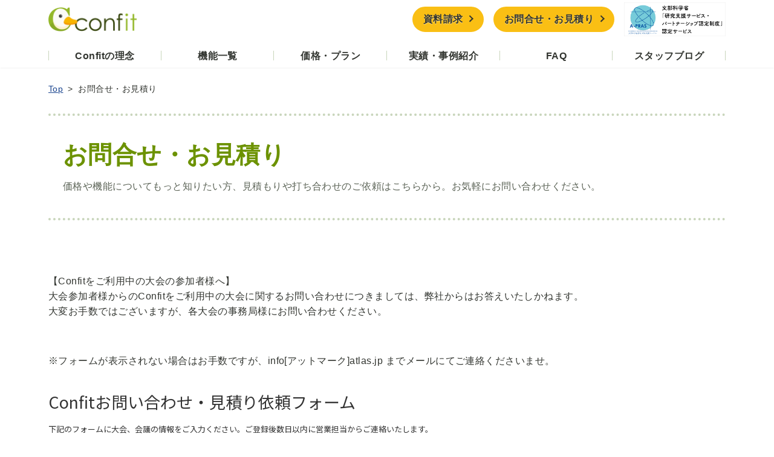

--- FILE ---
content_type: text/html; charset=UTF-8
request_url: https://about-confit.atlas.jp/contact
body_size: 25781
content:
<!DOCTYPE html>
<html lang="ja" class="no-js" prefix="og: http://ogp.me/ns#">
<head>
<!-- Google Tag Manager -->
<script>(function(w,d,s,l,i){w[l]=w[l]||[];w[l].push({'gtm.start':
new Date().getTime(),event:'gtm.js'});var f=d.getElementsByTagName(s)[0],
j=d.createElement(s),dl=l!='dataLayer'?'&l='+l:'';j.async=true;j.src=
'https://www.googletagmanager.com/gtm.js?id='+i+dl;f.parentNode.insertBefore(j,f);
})(window,document,'script','dataLayer','GTM-MHD6L5H');</script>
<!-- End Google Tag Manager -->
<meta charset="UTF-8">
<meta name="viewport" content="width=device-width">
<title>お問合せ・お見積り  |   Confit &#8211; 学術大会をやさしくIT化 / 演題登録システム・Web抄録</title>
<meta name="twitter:card" content="summary">
<meta name="twitter:creator" content="@atlas_1986">
<meta property="og:title" content="お問合せ・お見積り  |   Confit &#8211; 学術大会をやさしくIT化 / 演題登録システム・Web抄録">
<meta property="og:type" content="website">
<meta property="og:url" content="https://about-confit.atlas.jp/contact">
<meta property="og:image" content="https://about-confit.atlas.jp/wordpress/wp-content/themes/aboutconfit/img/confit-logo.png">
<meta name="description" content="価格や機能についてもっと知りたい方、見積もりや打ち合わせのご依頼はこちらから。お気軽にお問い合わせください。">
<meta name="og:description" content="価格や機能についてもっと知りたい方、見積もりや打ち合わせのご依頼はこちらから。お気軽にお問い合わせください。">
<meta name="viewport" content="width=device-width,initial-scale=1">
<link rel="icon" href="https://about-confit.atlas.jp/wordpress/wp-content/themes/aboutconfit/img/favicon.ico">
<meta name='robots' content='max-image-preview:large' />
<link rel="alternate" type="application/rss+xml" title="Confit - 学術大会をやさしくIT化 / 演題登録システム・Web抄録 &raquo; フィード" href="https://about-confit.atlas.jp/feed" />
<style id='wp-block-library-inline-css' type='text/css'>
:root{--wp-block-synced-color:#7a00df;--wp-block-synced-color--rgb:122,0,223;--wp-bound-block-color:var(--wp-block-synced-color);--wp-editor-canvas-background:#ddd;--wp-admin-theme-color:#007cba;--wp-admin-theme-color--rgb:0,124,186;--wp-admin-theme-color-darker-10:#006ba1;--wp-admin-theme-color-darker-10--rgb:0,107,160.5;--wp-admin-theme-color-darker-20:#005a87;--wp-admin-theme-color-darker-20--rgb:0,90,135;--wp-admin-border-width-focus:2px}@media (min-resolution:192dpi){:root{--wp-admin-border-width-focus:1.5px}}.wp-element-button{cursor:pointer}:root .has-very-light-gray-background-color{background-color:#eee}:root .has-very-dark-gray-background-color{background-color:#313131}:root .has-very-light-gray-color{color:#eee}:root .has-very-dark-gray-color{color:#313131}:root .has-vivid-green-cyan-to-vivid-cyan-blue-gradient-background{background:linear-gradient(135deg,#00d084,#0693e3)}:root .has-purple-crush-gradient-background{background:linear-gradient(135deg,#34e2e4,#4721fb 50%,#ab1dfe)}:root .has-hazy-dawn-gradient-background{background:linear-gradient(135deg,#faaca8,#dad0ec)}:root .has-subdued-olive-gradient-background{background:linear-gradient(135deg,#fafae1,#67a671)}:root .has-atomic-cream-gradient-background{background:linear-gradient(135deg,#fdd79a,#004a59)}:root .has-nightshade-gradient-background{background:linear-gradient(135deg,#330968,#31cdcf)}:root .has-midnight-gradient-background{background:linear-gradient(135deg,#020381,#2874fc)}:root{--wp--preset--font-size--normal:16px;--wp--preset--font-size--huge:42px}.has-regular-font-size{font-size:1em}.has-larger-font-size{font-size:2.625em}.has-normal-font-size{font-size:var(--wp--preset--font-size--normal)}.has-huge-font-size{font-size:var(--wp--preset--font-size--huge)}.has-text-align-center{text-align:center}.has-text-align-left{text-align:left}.has-text-align-right{text-align:right}.has-fit-text{white-space:nowrap!important}#end-resizable-editor-section{display:none}.aligncenter{clear:both}.items-justified-left{justify-content:flex-start}.items-justified-center{justify-content:center}.items-justified-right{justify-content:flex-end}.items-justified-space-between{justify-content:space-between}.screen-reader-text{border:0;clip-path:inset(50%);height:1px;margin:-1px;overflow:hidden;padding:0;position:absolute;width:1px;word-wrap:normal!important}.screen-reader-text:focus{background-color:#ddd;clip-path:none;color:#444;display:block;font-size:1em;height:auto;left:5px;line-height:normal;padding:15px 23px 14px;text-decoration:none;top:5px;width:auto;z-index:100000}html :where(.has-border-color){border-style:solid}html :where([style*=border-top-color]){border-top-style:solid}html :where([style*=border-right-color]){border-right-style:solid}html :where([style*=border-bottom-color]){border-bottom-style:solid}html :where([style*=border-left-color]){border-left-style:solid}html :where([style*=border-width]){border-style:solid}html :where([style*=border-top-width]){border-top-style:solid}html :where([style*=border-right-width]){border-right-style:solid}html :where([style*=border-bottom-width]){border-bottom-style:solid}html :where([style*=border-left-width]){border-left-style:solid}html :where(img[class*=wp-image-]){height:auto;max-width:100%}:where(figure){margin:0 0 1em}html :where(.is-position-sticky){--wp-admin--admin-bar--position-offset:var(--wp-admin--admin-bar--height,0px)}@media screen and (max-width:600px){html :where(.is-position-sticky){--wp-admin--admin-bar--position-offset:0px}}

/*# sourceURL=wp-block-library-inline-css */
</style><style id='global-styles-inline-css' type='text/css'>
:root{--wp--preset--aspect-ratio--square: 1;--wp--preset--aspect-ratio--4-3: 4/3;--wp--preset--aspect-ratio--3-4: 3/4;--wp--preset--aspect-ratio--3-2: 3/2;--wp--preset--aspect-ratio--2-3: 2/3;--wp--preset--aspect-ratio--16-9: 16/9;--wp--preset--aspect-ratio--9-16: 9/16;--wp--preset--color--black: #000000;--wp--preset--color--cyan-bluish-gray: #abb8c3;--wp--preset--color--white: #ffffff;--wp--preset--color--pale-pink: #f78da7;--wp--preset--color--vivid-red: #cf2e2e;--wp--preset--color--luminous-vivid-orange: #ff6900;--wp--preset--color--luminous-vivid-amber: #fcb900;--wp--preset--color--light-green-cyan: #7bdcb5;--wp--preset--color--vivid-green-cyan: #00d084;--wp--preset--color--pale-cyan-blue: #8ed1fc;--wp--preset--color--vivid-cyan-blue: #0693e3;--wp--preset--color--vivid-purple: #9b51e0;--wp--preset--gradient--vivid-cyan-blue-to-vivid-purple: linear-gradient(135deg,rgb(6,147,227) 0%,rgb(155,81,224) 100%);--wp--preset--gradient--light-green-cyan-to-vivid-green-cyan: linear-gradient(135deg,rgb(122,220,180) 0%,rgb(0,208,130) 100%);--wp--preset--gradient--luminous-vivid-amber-to-luminous-vivid-orange: linear-gradient(135deg,rgb(252,185,0) 0%,rgb(255,105,0) 100%);--wp--preset--gradient--luminous-vivid-orange-to-vivid-red: linear-gradient(135deg,rgb(255,105,0) 0%,rgb(207,46,46) 100%);--wp--preset--gradient--very-light-gray-to-cyan-bluish-gray: linear-gradient(135deg,rgb(238,238,238) 0%,rgb(169,184,195) 100%);--wp--preset--gradient--cool-to-warm-spectrum: linear-gradient(135deg,rgb(74,234,220) 0%,rgb(151,120,209) 20%,rgb(207,42,186) 40%,rgb(238,44,130) 60%,rgb(251,105,98) 80%,rgb(254,248,76) 100%);--wp--preset--gradient--blush-light-purple: linear-gradient(135deg,rgb(255,206,236) 0%,rgb(152,150,240) 100%);--wp--preset--gradient--blush-bordeaux: linear-gradient(135deg,rgb(254,205,165) 0%,rgb(254,45,45) 50%,rgb(107,0,62) 100%);--wp--preset--gradient--luminous-dusk: linear-gradient(135deg,rgb(255,203,112) 0%,rgb(199,81,192) 50%,rgb(65,88,208) 100%);--wp--preset--gradient--pale-ocean: linear-gradient(135deg,rgb(255,245,203) 0%,rgb(182,227,212) 50%,rgb(51,167,181) 100%);--wp--preset--gradient--electric-grass: linear-gradient(135deg,rgb(202,248,128) 0%,rgb(113,206,126) 100%);--wp--preset--gradient--midnight: linear-gradient(135deg,rgb(2,3,129) 0%,rgb(40,116,252) 100%);--wp--preset--font-size--small: 13px;--wp--preset--font-size--medium: 20px;--wp--preset--font-size--large: 36px;--wp--preset--font-size--x-large: 42px;--wp--preset--spacing--20: 0.44rem;--wp--preset--spacing--30: 0.67rem;--wp--preset--spacing--40: 1rem;--wp--preset--spacing--50: 1.5rem;--wp--preset--spacing--60: 2.25rem;--wp--preset--spacing--70: 3.38rem;--wp--preset--spacing--80: 5.06rem;--wp--preset--shadow--natural: 6px 6px 9px rgba(0, 0, 0, 0.2);--wp--preset--shadow--deep: 12px 12px 50px rgba(0, 0, 0, 0.4);--wp--preset--shadow--sharp: 6px 6px 0px rgba(0, 0, 0, 0.2);--wp--preset--shadow--outlined: 6px 6px 0px -3px rgb(255, 255, 255), 6px 6px rgb(0, 0, 0);--wp--preset--shadow--crisp: 6px 6px 0px rgb(0, 0, 0);}:where(.is-layout-flex){gap: 0.5em;}:where(.is-layout-grid){gap: 0.5em;}body .is-layout-flex{display: flex;}.is-layout-flex{flex-wrap: wrap;align-items: center;}.is-layout-flex > :is(*, div){margin: 0;}body .is-layout-grid{display: grid;}.is-layout-grid > :is(*, div){margin: 0;}:where(.wp-block-columns.is-layout-flex){gap: 2em;}:where(.wp-block-columns.is-layout-grid){gap: 2em;}:where(.wp-block-post-template.is-layout-flex){gap: 1.25em;}:where(.wp-block-post-template.is-layout-grid){gap: 1.25em;}.has-black-color{color: var(--wp--preset--color--black) !important;}.has-cyan-bluish-gray-color{color: var(--wp--preset--color--cyan-bluish-gray) !important;}.has-white-color{color: var(--wp--preset--color--white) !important;}.has-pale-pink-color{color: var(--wp--preset--color--pale-pink) !important;}.has-vivid-red-color{color: var(--wp--preset--color--vivid-red) !important;}.has-luminous-vivid-orange-color{color: var(--wp--preset--color--luminous-vivid-orange) !important;}.has-luminous-vivid-amber-color{color: var(--wp--preset--color--luminous-vivid-amber) !important;}.has-light-green-cyan-color{color: var(--wp--preset--color--light-green-cyan) !important;}.has-vivid-green-cyan-color{color: var(--wp--preset--color--vivid-green-cyan) !important;}.has-pale-cyan-blue-color{color: var(--wp--preset--color--pale-cyan-blue) !important;}.has-vivid-cyan-blue-color{color: var(--wp--preset--color--vivid-cyan-blue) !important;}.has-vivid-purple-color{color: var(--wp--preset--color--vivid-purple) !important;}.has-black-background-color{background-color: var(--wp--preset--color--black) !important;}.has-cyan-bluish-gray-background-color{background-color: var(--wp--preset--color--cyan-bluish-gray) !important;}.has-white-background-color{background-color: var(--wp--preset--color--white) !important;}.has-pale-pink-background-color{background-color: var(--wp--preset--color--pale-pink) !important;}.has-vivid-red-background-color{background-color: var(--wp--preset--color--vivid-red) !important;}.has-luminous-vivid-orange-background-color{background-color: var(--wp--preset--color--luminous-vivid-orange) !important;}.has-luminous-vivid-amber-background-color{background-color: var(--wp--preset--color--luminous-vivid-amber) !important;}.has-light-green-cyan-background-color{background-color: var(--wp--preset--color--light-green-cyan) !important;}.has-vivid-green-cyan-background-color{background-color: var(--wp--preset--color--vivid-green-cyan) !important;}.has-pale-cyan-blue-background-color{background-color: var(--wp--preset--color--pale-cyan-blue) !important;}.has-vivid-cyan-blue-background-color{background-color: var(--wp--preset--color--vivid-cyan-blue) !important;}.has-vivid-purple-background-color{background-color: var(--wp--preset--color--vivid-purple) !important;}.has-black-border-color{border-color: var(--wp--preset--color--black) !important;}.has-cyan-bluish-gray-border-color{border-color: var(--wp--preset--color--cyan-bluish-gray) !important;}.has-white-border-color{border-color: var(--wp--preset--color--white) !important;}.has-pale-pink-border-color{border-color: var(--wp--preset--color--pale-pink) !important;}.has-vivid-red-border-color{border-color: var(--wp--preset--color--vivid-red) !important;}.has-luminous-vivid-orange-border-color{border-color: var(--wp--preset--color--luminous-vivid-orange) !important;}.has-luminous-vivid-amber-border-color{border-color: var(--wp--preset--color--luminous-vivid-amber) !important;}.has-light-green-cyan-border-color{border-color: var(--wp--preset--color--light-green-cyan) !important;}.has-vivid-green-cyan-border-color{border-color: var(--wp--preset--color--vivid-green-cyan) !important;}.has-pale-cyan-blue-border-color{border-color: var(--wp--preset--color--pale-cyan-blue) !important;}.has-vivid-cyan-blue-border-color{border-color: var(--wp--preset--color--vivid-cyan-blue) !important;}.has-vivid-purple-border-color{border-color: var(--wp--preset--color--vivid-purple) !important;}.has-vivid-cyan-blue-to-vivid-purple-gradient-background{background: var(--wp--preset--gradient--vivid-cyan-blue-to-vivid-purple) !important;}.has-light-green-cyan-to-vivid-green-cyan-gradient-background{background: var(--wp--preset--gradient--light-green-cyan-to-vivid-green-cyan) !important;}.has-luminous-vivid-amber-to-luminous-vivid-orange-gradient-background{background: var(--wp--preset--gradient--luminous-vivid-amber-to-luminous-vivid-orange) !important;}.has-luminous-vivid-orange-to-vivid-red-gradient-background{background: var(--wp--preset--gradient--luminous-vivid-orange-to-vivid-red) !important;}.has-very-light-gray-to-cyan-bluish-gray-gradient-background{background: var(--wp--preset--gradient--very-light-gray-to-cyan-bluish-gray) !important;}.has-cool-to-warm-spectrum-gradient-background{background: var(--wp--preset--gradient--cool-to-warm-spectrum) !important;}.has-blush-light-purple-gradient-background{background: var(--wp--preset--gradient--blush-light-purple) !important;}.has-blush-bordeaux-gradient-background{background: var(--wp--preset--gradient--blush-bordeaux) !important;}.has-luminous-dusk-gradient-background{background: var(--wp--preset--gradient--luminous-dusk) !important;}.has-pale-ocean-gradient-background{background: var(--wp--preset--gradient--pale-ocean) !important;}.has-electric-grass-gradient-background{background: var(--wp--preset--gradient--electric-grass) !important;}.has-midnight-gradient-background{background: var(--wp--preset--gradient--midnight) !important;}.has-small-font-size{font-size: var(--wp--preset--font-size--small) !important;}.has-medium-font-size{font-size: var(--wp--preset--font-size--medium) !important;}.has-large-font-size{font-size: var(--wp--preset--font-size--large) !important;}.has-x-large-font-size{font-size: var(--wp--preset--font-size--x-large) !important;}
/*# sourceURL=global-styles-inline-css */
</style>

<style id='classic-theme-styles-inline-css' type='text/css'>
/*! This file is auto-generated */
.wp-block-button__link{color:#fff;background-color:#32373c;border-radius:9999px;box-shadow:none;text-decoration:none;padding:calc(.667em + 2px) calc(1.333em + 2px);font-size:1.125em}.wp-block-file__button{background:#32373c;color:#fff;text-decoration:none}
/*# sourceURL=/wp-includes/css/classic-themes.min.css */
</style>
<link rel='stylesheet' id='bloglayout-css' href='https://about-confit.atlas.jp/wordpress/wp-content/themes/aboutconfit/css/style.css?202503&#038;ver=6.9?ver=202111' type='text/css' media='all' />
<script type="text/javascript" src="https://about-confit.atlas.jp/wordpress/wp-includes/js/jquery/jquery.min.js?ver=202111" id="jquery-core-js"></script>
<script type="text/javascript" src="https://about-confit.atlas.jp/wordpress/wp-includes/js/jquery/jquery-migrate.min.js?ver=202111" id="jquery-migrate-js"></script>
<script type="text/javascript" src="https://about-confit.atlas.jp/wordpress/wp-content/themes/aboutconfit/js/script.js?ver=202111" id="script-js"></script>
<link rel="canonical" href="https://about-confit.atlas.jp/contact" />
</head>
<body>
<!-- Google Tag Manager (noscript) -->
<noscript><iframe src="https://www.googletagmanager.com/ns.html?id=GTM-MHD6L5H"
height="0" width="0" style="display:none;visibility:hidden"></iframe></noscript>
<!-- End Google Tag Manager (noscript) -->
  <div class="screen" id="top">
    <header class="glbhead">
      <div class="pgw">
        <div class="glbhead-top">
          <div class="glbhead-logo">
            <a href="https://about-confit.atlas.jp/" class="glbhead-logo-link">
              <img class="glbhead-logo-img" src="https://about-confit.atlas.jp/wordpress/wp-content/themes/aboutconfit/img/confit-logo.png"  title="Confit">
            </a>
          </div>
          <div class="glbhead-sub-nav">
<ul class="glbhead-sub-menu"><li><a href="https://about-confit.atlas.jp/document-request">資料請求</a></li>
<li class="current"><a href="https://about-confit.atlas.jp/contact" aria-current="page">お問合せ・お見積り</a></li>
</ul>          </div>
          <div class="glbhead-banner">
            <a target="_blank" rel="noopener" href="https://www.mext.go.jp/a_menu/kagaku/kihon/1422215_00001.htm" class="glbhead-banner-link">
              <img class="glbhead-banner-img" src="https://about-confit.atlas.jp/wordpress/wp-content/themes/aboutconfit/img/a-pras-confit.png"  title="Confit">
            </a>
          </div>
        </div>
        <nav class="glbhead-nav">
          <span class="glbhead-mobmenu">
            <button class="glbhead-mobmenu-btn js-mobmenu-btn" aria-label="メニュー">
              <span class="menu-icon">
              </span>
            </button>
          </span>
          <div class="js-mobmenu global-mobmenu">
<ul class="glbhead-menu" id="gbmenu"><li><a href="https://about-confit.atlas.jp/about">Confitの理念</a></li>
<li class="js-submenu"><a href="https://about-confit.atlas.jp/functions">機能一覧</a>
<ul class="sub-menu">
	<li><a href="https://about-confit.atlas.jp/functions/submission">演題登録</a></li>
	<li><a href="https://about-confit.atlas.jp/functions/registration">参加登録</a></li>
	<li><a href="https://about-confit.atlas.jp/functions/review">演題査読</a></li>
	<li><a href="https://about-confit.atlas.jp/functions/program">プログラム編成</a></li>
	<li><a href="https://about-confit.atlas.jp/functions/online-publication">オンライン公開</a></li>
</ul>
</li>
<li><a href="https://about-confit.atlas.jp/price">価格・プラン</a></li>
<li><a href="https://about-confit.atlas.jp/cases">実績・事例紹介</a></li>
<li><a href="https://about-confit.atlas.jp/faq">FAQ</a></li>
<li><a href="https://about-confit.atlas.jp/blog">スタッフブログ</a></li>
</ul><ul class="glbhead-sub-menu global-mobmenu-sub-menu"><li><a href="https://about-confit.atlas.jp/document-request">資料請求</a></li>
<li class="current"><a href="https://about-confit.atlas.jp/contact" aria-current="page">お問合せ・お見積り</a></li>
</ul>            <div class="global-mobmenu-ban">
              <a target="_blank" rel="noopener" href="https://www.mext.go.jp/a_menu/kagaku/kihon/1422215_00001.htm" class="global-mobmenu-ban-link">
                <img class="global-mobmenu-ban-img" src="https://about-confit.atlas.jp/wordpress/wp-content/themes/aboutconfit/img/a-pras-confit.png"  title="Confit">
              </a>
            </div>
          </div>
        </nav>
      </div>
    </header>
    <main>
<article class="pgw mg-v-base">
<nav class="breadcrumb">
  <ul class="brdcrb-list" itemscope="itemscope" itemtype="https://schema.org/SiteNavigationElement">
    <li itemprop="name"><a itemprop="url" href="https://about-confit.atlas.jp" >Top</a></li>
    <li>お問合せ・お見積り</li>
  </ul>
</nav>
    <div class="page-header">
    <h1 class="mainttl fwb">お問合せ・お見積り</h1>
    <p class="mainttl-desc">価格や機能についてもっと知りたい方、見積もりや打ち合わせのご依頼はこちらから。お気軽にお問い合わせください。</p>
  </div>
  <div class="spwrap clear">
    <p style="text-align: left;">【Confitをご利用中の大会の参加者様へ】<br />
大会参加者様からのConfitをご利用中の大会に関するお問い合わせにつきましては、弊社からはお答えいたしかねます。<br />
大変お手数ではございますが、各大会の事務局様にお問い合わせください。</p>
<p>&nbsp;</p>
<p style="text-align: left;">※フォームが表示されない場合はお手数ですが、info[アットマーク]atlas.jp までメールにてご連絡くださいませ。</p>
<p><script type="text/javascript">var K3_acct = "atlas1986";var K3_campcode = "confit-contact";var K3_organized = 0;var K3_width = "auto";var K3_height = "auto";</script><script type="text/javascript" src="https://form.k3r.jp/embed/"></script></p>
  </div>
    <div class="pagenav">
    <p class="fwb">さらに詳しくConfitを知る</p>
<ul class="pagenav-list"><li><a href="https://about-confit.atlas.jp/about">Confitの理念</a></li>
<li class="js-submenu"><a href="https://about-confit.atlas.jp/functions">機能一覧</a></li>
<li><a href="https://about-confit.atlas.jp/price">価格・プラン</a></li>
<li><a href="https://about-confit.atlas.jp/cases">実績・事例紹介</a></li>
<li><a href="https://about-confit.atlas.jp/faq">FAQ</a></li>
<li><a href="https://about-confit.atlas.jp/blog">スタッフブログ</a></li>
</ul>  </div>
</article>
    </main>
    <footer>
      <div class="bigfooter">
        <div class="bigfooter-inr">
          <div class="bigfooter-info">
            <a class="bigfooter-logolink" href="https://about-confit.atlas.jp/">
              <img class="bigfooter-logoimg" src="https://about-confit.atlas.jp/wordpress/wp-content/themes/aboutconfit/img/confit-logo.png" alt="Confit">
            </a>
            <a class="labellink labellink-arow bigfooter-labellink" href="https://about-confit.atlas.jp/contact">
              お問い合わせ・お見積り
            </a>
            <a class="labellink labellink-arow bigfooter-labellink" href="https://about-confit.atlas.jp/document-request">
              資料請求
            </a>
          </div>
          <div class="bigfooter-nav">
<ul class="footernav"><li><a href="https://about-confit.atlas.jp/">トップページ</a></li>
<li><a href="https://about-confit.atlas.jp/about">Confitの理念</a></li>
<li><a href="https://about-confit.atlas.jp/functions">機能一覧</a>
<ul class="sub-menu">
	<li><a href="https://about-confit.atlas.jp/functions/submission">演題登録</a></li>
	<li><a href="https://about-confit.atlas.jp/functions/registration">参加登録</a></li>
	<li><a href="https://about-confit.atlas.jp/functions/review">演題査読</a></li>
	<li><a href="https://about-confit.atlas.jp/functions/program">プログラム編成</a></li>
	<li><a href="https://about-confit.atlas.jp/functions/online-publication">オンライン公開</a></li>
</ul>
</li>
<li><a href="https://about-confit.atlas.jp/price">価格・プラン</a></li>
<li><a href="https://about-confit.atlas.jp/cases">実績・事例紹介</a></li>
<li><a href="https://about-confit.atlas.jp/faq">FAQ</a></li>
<li><a href="https://about-confit.atlas.jp/blog">スタッフブログ</a>
<ul class="sub-menu">
	<li><a href="https://about-confit.atlas.jp/category/function">機能紹介</a></li>
	<li><a href="https://about-confit.atlas.jp/category/preparation">導入準備</a></li>
	<li><a href="https://about-confit.atlas.jp/category/casestudy">事例紹介</a></li>
	<li><a href="https://about-confit.atlas.jp/category/versionup">バージョンアップ情報</a></li>
	<li><a href="https://about-confit.atlas.jp/category/ordinary">スタッフの日常</a></li>
	<li><a href="https://about-confit.atlas.jp/category/news">お知らせ</a></li>
	<li><a href="https://about-confit.atlas.jp/category/online">オンライン学会・ハイブリッド学会</a></li>
</ul>
</li>
</ul>            <div class="mg-v-lg mg-h-md">
  <form role="search" method="get" id="searchform" action="https://about-confit.atlas.jp/">
    <span class="search-wrap">
      <input placeholder="キーワードを入力して検索" value="" name="s" id="s" class="search-form" type="search">
      <button class="button search-btn" type="submit">
        <img src="https://about-confit.atlas.jp/wordpress/wp-content/themes/aboutconfit/img/search.svg" alt="Atlas">
      </button>
    </span>
  </form>
</div>
          </div>
        </div>
      </div>
      <dv class="foot-copy">
        <div class="foot-copy-box">
          <a class="foot-logo-link" href="https://www.atlas.jp/" target="_blank">
            <img class="foot-logo-img" src="https://about-confit.atlas.jp/wordpress/wp-content/themes/aboutconfit/img/atlas.png" alt="Atlas">
          </a>
          <ul class="foot-link"><li><a target="_blank" href="https://www.atlas.jp/about">アトラスについて</a></li>
<li><a rel="privacy-policy" href="https://about-confit.atlas.jp/policy">サイトポリシー</a></li>
<li><a href="https://www.atlas.jp/privacy">個人情報の取り扱い</a></li>
<li><a href="https://www.atlas.jp/isms">情報セキュリティ基本方針</a></li>
</ul>        </div>
        <div class="foot-copy-box">© 2021 Atlas Co., Ltd</div>
      </dv>
    </footer>
  </div>
  <div class="gototop js-gototop">
    <a class="js-inrpagelink gototop-link" href="#top" title="画面トップへ戻る"></a>
  </div>
  <script type="speculationrules">
{"prefetch":[{"source":"document","where":{"and":[{"href_matches":"/*"},{"not":{"href_matches":["/wordpress/wp-*.php","/wordpress/wp-admin/*","/wordpress/wp-content/uploads/*","/wordpress/wp-content/*","/wordpress/wp-content/plugins/*","/wordpress/wp-content/themes/aboutconfit/*","/*\\?(.+)"]}},{"not":{"selector_matches":"a[rel~=\"nofollow\"]"}},{"not":{"selector_matches":".no-prefetch, .no-prefetch a"}}]},"eagerness":"conservative"}]}
</script>
</body>
</html>

--- FILE ---
content_type: text/html; charset=UTF-8
request_url: https://form.k3r.jp/atlas1986/confit-contact/embed/
body_size: 14503
content:
    <!DOCTYPE html>
    <html lang="ja" style="overflow-x:hidden;" prefix="og: http://ogp.me/ns#">
                <script src="//cdnjs.cloudflare.com/ajax/libs/popper.js/1.14.7/umd/popper.min.js"></script>
        <head>
        <meta charset="UTF-8">
        <meta http-equiv="X-UA-Compatible" content="IE=edge">
        <meta name="viewport" content="width=device-width, initial-scale=1">
        <meta name="robots" content="noindex,nofollow,noarchive"/>        <meta http-equiv="Pragma" content="no-cache"/>
        <meta http-equiv="cache-control" content="no-cache, no-store, must-revalidate, private"/>
        <meta http-equiv="expires" content="0"/>
        <meta http-equiv="Content-Script-Type" content="text/javascript">

        
        
        <link href="/css/form_embed.css?date=20240226213034" rel="stylesheet">        
        <title>Confitお問い合わせ・見積り依頼フォーム</title>

        
        <link rel="stylesheet" href="//ajax.googleapis.com/ajax/libs/jqueryui/1.14.1/themes/smoothness/jquery-ui.css" />
        <script src="//ajax.googleapis.com/ajax/libs/jquery/3.6.0/jquery.min.js"></script>
        <script src="//ajax.googleapis.com/ajax/libs/jqueryui/1.14.1/jquery-ui.min.js"></script>
        <script src="//ajax.googleapis.com/ajax/libs/jqueryui/1.11.4/i18n/datepicker-ja.min.js"></script>
        <script src="/js/jpostal/jquery.jpostal.js?date=20240226213034"></script>
        <script src="/js/jquery.validate.min.js?date=20240226213034"></script>
        <script src="/js/jquery.validate.japlugin.js?date=20251019163402"></script>
        <script src="/js/jquery.autoKana.js?date=20240226213034"></script>
        <script src="//cdnjs.cloudflare.com/ajax/libs/twitter-bootstrap/3.3.7/js/bootstrap.min.js"></script>
        <script src="https://code.jquery.com/jquery-migrate-3.3.2.js"></script>
        <script src="/js/global_form.js?date=20241209115328"></script>
            </head>

    <body id="K3_body">
    <div id="K3_container" class="container">

        
        <div id="K3_content">

            
                            
                
                <!-- headline -->
                <div id="K3_headline" class="form-headline">
                    <h2>Confitお問い合わせ・見積り依頼フォーム</h2>
                </div>

                
                                    <!-- description -->
                    <div class="form-description">
                        下記のフォームに大会、会議の情報をご入力ください。ご登録後数日以内に営業担当からご連絡いたします。                    </div>
                
                                    <hr/>
                
                <form action="/atlas1986/confit-contact/embed/?status=check" method="POST" name="k3form" id="form-validation" class="k3-customer-registration-form">

                    <input type="hidden" name="confirmed_ad_label" value="">
                    <input type="hidden" name="ref" value="https://about-confit.atlas.jp/contact">
                    <input id="k3_lang_code" name="k3_lang_code" type="hidden" value="JP">
                    <input id="k3_form_style" name="k3_form_style" type="hidden" value="embed">
                    <input type="text" name="is_bot"  value="" style="display: none">

                    <fieldset>
                        <!-- form items -->

                        
                            
                                <div class="form-group control-group">
                                    <label class="control-label" for="input1">
                                                    <span class="label-fit label-danger">必須</span>
        <span class="text-top text-bold">名前</span>
                                    </label>
                                                                        <div class="controls">
                                        <span>
                                                                                            <input type="text" class="kanji_last_name_auto_kana form-control inline mright1 w50 required" id="input1" name="f_item_name_last" placeholder="名前 - 姓" autocomplete="" value="" /><input type="text" class="kanji_first_name_auto_kana form-control inline w49 required" id="input1" name="f_item_name_first" placeholder="名前 - 名" autocomplete="" value="" />
                                                                                    </span>
                                    </div>
                                </div>

                            
                        
                            
                                
                                <div class="form-group control-group">
                                    <label class="control-label" for="input2">            <span class="label-fit label-danger">必須</span>
                                                <span class="text-top text-bold">会社名・所属機関名</span>
                                    </label>
                                                                        <div class="controls">
                                        <span>
                                            <input type="text" class="form-control required  autocomplete-company-name" id="input2" name="f_item_company_name" placeholder="会社名・所属機関名" autocomplete="" value="">
                                            <input type="hidden" class="autocomplete-corporate-number" name="f_item_corporate_number" value="" autocomplete="new-password">
                                        </span>
                                    </div>
                                </div>

                            
                        
                            
                                <div class="form-group control-group">
                                    <label class="control-label" for="input3">
                                                    <span class="label-fit label-danger">必須</span>
        <span class="text-top text-bold">メールアドレス</span>
                                    </label>
                                                                        <div class="controls">
                                        <span>
                                                                                            <input type="text" class="form-control w100 required" id="input3" name="f_item_mail" placeholder="メールアドレス" autocomplete="" value="" />
                                                                                        <input type="hidden" name="mail_chk_onoff" value="off"/>
                                        </span>
                                    </div>
                                </div>
                                
                            
                        
                            
                                <div class="form-group control-group">
                                    <label class="control-label" for="input4">            <span class="label-fit label-danger">必須</span>
                                                <span class="text-top text-bold">お問い合わせ内容の詳細</span>
                                    </label>
                                    <p class="help-block">大会名、参加者数、開催時期などの詳細をご記入ください。</p>                                    <div class="controls">
                                        <span>
                                            <textarea rows="12" class="form-control required" id="input4" name="f_item_free10" placeholder="お問い合わせ内容の詳細"></textarea>
                                        </span>
                                    </div>
                                </div>

                            
                        
                            
                                <div class="form-group control-group">
                                    <label class="control-label" for="input5">            <span class="label-fit label-warning">任意</span>
                                                <span class="text-top text-bold">個別説明希望日時</span>
                                    </label>
                                    <p class="help-block">Zoomでの打ち合わせを予定しています。希望される場合は日時をご記入ください。<br />
（例）4/1 13:00～15:00、4/2 午後、4/4 終日</p>                                    <div class="controls">
                                        <span>
                                            <input type="text" class="form-control  " id="input5" name="f_item_text11" placeholder="個別説明希望日時" autocomplete="" value="">
                                        </span>
                                    </div>
                                </div>

                            
                        
                                                    <div id="K3_privacy_policy" class="well-form-only ">
                                <div class="note privacy_policy">お客様に入力して頂いた氏名・住所・電話番号・E-mailアドレス等の個人情報は今後、弊社が提供する商品・サービスに関するご案内など各種情報のご提供、及び弊社営業部門からのご連絡などを目的として利用させて頂きます。弊社は、ご提供いただいた個人情報を、法令に基づく命令などを除いて、あらかじめお客様の同意を得ないで第三者に提供することはありません。<br><br>個人情報の取り扱いについては下記をご確認ください。<br><a href="https://www.atlas.jp/privacy" target="_blank" rel="noopener">https://www.atlas.jp/privacy</a></div>
                            </div>
                                                            <div id="check_privacy_policy_area">
                                    <label class="control-label">
                                        <span>
                                            <input type="checkbox" id="check_privacy_policy" name="privacy_policy_consent" value="1" required>
                                        </span>
                                        上記プライバシーポリシーに同意する                                    </label>
                                </div>
                                                    
                        <!-- form opt -->
                                                    <input type="hidden" name="opt" id="optionsCheckbox" value="1" checked>
                        
                        
                            <input type="hidden" name="recaptchaResponse" id="recaptchaResponse" />
                            <script src="https://www.google.com/recaptcha/api.js?render=6Lc6FNQUAAAAAFBX8nm1NEilo3hYAsaKmA1CCbjb"></script>

                        
                        <!-- form submit -->
                        <div id="K3_control_btn"  class="control-group">
                            <div class="controls">
                                                                                                            <input type="submit" id="k3_to_check_input" name="check_input" class="btn btn-primary" value="内容の確認へ進む &#x25B7;" disabled />
                                        <input type="hidden" name="k3_form_state" value="check_input"/>
                                                                                                    <input type="hidden" name="register_time_limit" value=""/>
                            </div>
                        </div>

                    </fieldset>

                </form>

                
                
                <script>
                    const is_checked_privacy_policy = document.getElementById('check_privacy_policy');
                    const next_button               = document.getElementById('k3_to_check_input');
                                            if (is_checked_privacy_policy !== null) {
                            is_checked_privacy_policy.addEventListener('click', () => {
                                    next_button.disabled = !is_checked_privacy_policy.checked;
                                }
                            )
                        }
                    
                    $(function () {
                        let k3btn = document.getElementById('k3_to_check_input');
                        document.addEventListener('submit', function (e) {
                            e.preventDefault();
                            let now                    = Math.floor(Date.now() / 1000);
                            let register_time_limit    = now + 30 * 60;
                            $('input[name="register_time_limit"]').val(register_time_limit);

                            
                                                            k3btn.setAttribute("disabled", true);
                                grecaptcha.ready(function () {
                                    grecaptcha.execute("6Lc6FNQUAAAAAFBX8nm1NEilo3hYAsaKmA1CCbjb", {action: 'homepage'}).then(function (token) {
                                        let recaptchaResponse   = document.getElementById('recaptchaResponse');
                                        recaptchaResponse.value = token;
                                        document.k3form.submit();
                                        return false;
                                    });
                                });
                                                    })
                    })
                </script>
            
        </div>

        <!-- footer -->
        <hr id="K3_hr_footer" class="lower"/>
        <div id="K3_footer">
            <div id="K3_footer_inner">
                            </div>
        </div>

    </div>

            <script type="text/javascript" src="/js/iframeResizer.contentWindow.min.js"></script>
    
            <script>
            $(function(){
                window.addEventListener('pageshow', function() {
                    $('#k3_to_check_input').attr('disabled', false);
                });
            });
        </script>
    
            
    </body>
    </html>



--- FILE ---
content_type: text/html; charset=utf-8
request_url: https://www.google.com/recaptcha/api2/anchor?ar=1&k=6Lc6FNQUAAAAAFBX8nm1NEilo3hYAsaKmA1CCbjb&co=aHR0cHM6Ly9mb3JtLmszci5qcDo0NDM.&hl=en&v=PoyoqOPhxBO7pBk68S4YbpHZ&size=invisible&anchor-ms=20000&execute-ms=30000&cb=78q71crb4ma5
body_size: 48629
content:
<!DOCTYPE HTML><html dir="ltr" lang="en"><head><meta http-equiv="Content-Type" content="text/html; charset=UTF-8">
<meta http-equiv="X-UA-Compatible" content="IE=edge">
<title>reCAPTCHA</title>
<style type="text/css">
/* cyrillic-ext */
@font-face {
  font-family: 'Roboto';
  font-style: normal;
  font-weight: 400;
  font-stretch: 100%;
  src: url(//fonts.gstatic.com/s/roboto/v48/KFO7CnqEu92Fr1ME7kSn66aGLdTylUAMa3GUBHMdazTgWw.woff2) format('woff2');
  unicode-range: U+0460-052F, U+1C80-1C8A, U+20B4, U+2DE0-2DFF, U+A640-A69F, U+FE2E-FE2F;
}
/* cyrillic */
@font-face {
  font-family: 'Roboto';
  font-style: normal;
  font-weight: 400;
  font-stretch: 100%;
  src: url(//fonts.gstatic.com/s/roboto/v48/KFO7CnqEu92Fr1ME7kSn66aGLdTylUAMa3iUBHMdazTgWw.woff2) format('woff2');
  unicode-range: U+0301, U+0400-045F, U+0490-0491, U+04B0-04B1, U+2116;
}
/* greek-ext */
@font-face {
  font-family: 'Roboto';
  font-style: normal;
  font-weight: 400;
  font-stretch: 100%;
  src: url(//fonts.gstatic.com/s/roboto/v48/KFO7CnqEu92Fr1ME7kSn66aGLdTylUAMa3CUBHMdazTgWw.woff2) format('woff2');
  unicode-range: U+1F00-1FFF;
}
/* greek */
@font-face {
  font-family: 'Roboto';
  font-style: normal;
  font-weight: 400;
  font-stretch: 100%;
  src: url(//fonts.gstatic.com/s/roboto/v48/KFO7CnqEu92Fr1ME7kSn66aGLdTylUAMa3-UBHMdazTgWw.woff2) format('woff2');
  unicode-range: U+0370-0377, U+037A-037F, U+0384-038A, U+038C, U+038E-03A1, U+03A3-03FF;
}
/* math */
@font-face {
  font-family: 'Roboto';
  font-style: normal;
  font-weight: 400;
  font-stretch: 100%;
  src: url(//fonts.gstatic.com/s/roboto/v48/KFO7CnqEu92Fr1ME7kSn66aGLdTylUAMawCUBHMdazTgWw.woff2) format('woff2');
  unicode-range: U+0302-0303, U+0305, U+0307-0308, U+0310, U+0312, U+0315, U+031A, U+0326-0327, U+032C, U+032F-0330, U+0332-0333, U+0338, U+033A, U+0346, U+034D, U+0391-03A1, U+03A3-03A9, U+03B1-03C9, U+03D1, U+03D5-03D6, U+03F0-03F1, U+03F4-03F5, U+2016-2017, U+2034-2038, U+203C, U+2040, U+2043, U+2047, U+2050, U+2057, U+205F, U+2070-2071, U+2074-208E, U+2090-209C, U+20D0-20DC, U+20E1, U+20E5-20EF, U+2100-2112, U+2114-2115, U+2117-2121, U+2123-214F, U+2190, U+2192, U+2194-21AE, U+21B0-21E5, U+21F1-21F2, U+21F4-2211, U+2213-2214, U+2216-22FF, U+2308-230B, U+2310, U+2319, U+231C-2321, U+2336-237A, U+237C, U+2395, U+239B-23B7, U+23D0, U+23DC-23E1, U+2474-2475, U+25AF, U+25B3, U+25B7, U+25BD, U+25C1, U+25CA, U+25CC, U+25FB, U+266D-266F, U+27C0-27FF, U+2900-2AFF, U+2B0E-2B11, U+2B30-2B4C, U+2BFE, U+3030, U+FF5B, U+FF5D, U+1D400-1D7FF, U+1EE00-1EEFF;
}
/* symbols */
@font-face {
  font-family: 'Roboto';
  font-style: normal;
  font-weight: 400;
  font-stretch: 100%;
  src: url(//fonts.gstatic.com/s/roboto/v48/KFO7CnqEu92Fr1ME7kSn66aGLdTylUAMaxKUBHMdazTgWw.woff2) format('woff2');
  unicode-range: U+0001-000C, U+000E-001F, U+007F-009F, U+20DD-20E0, U+20E2-20E4, U+2150-218F, U+2190, U+2192, U+2194-2199, U+21AF, U+21E6-21F0, U+21F3, U+2218-2219, U+2299, U+22C4-22C6, U+2300-243F, U+2440-244A, U+2460-24FF, U+25A0-27BF, U+2800-28FF, U+2921-2922, U+2981, U+29BF, U+29EB, U+2B00-2BFF, U+4DC0-4DFF, U+FFF9-FFFB, U+10140-1018E, U+10190-1019C, U+101A0, U+101D0-101FD, U+102E0-102FB, U+10E60-10E7E, U+1D2C0-1D2D3, U+1D2E0-1D37F, U+1F000-1F0FF, U+1F100-1F1AD, U+1F1E6-1F1FF, U+1F30D-1F30F, U+1F315, U+1F31C, U+1F31E, U+1F320-1F32C, U+1F336, U+1F378, U+1F37D, U+1F382, U+1F393-1F39F, U+1F3A7-1F3A8, U+1F3AC-1F3AF, U+1F3C2, U+1F3C4-1F3C6, U+1F3CA-1F3CE, U+1F3D4-1F3E0, U+1F3ED, U+1F3F1-1F3F3, U+1F3F5-1F3F7, U+1F408, U+1F415, U+1F41F, U+1F426, U+1F43F, U+1F441-1F442, U+1F444, U+1F446-1F449, U+1F44C-1F44E, U+1F453, U+1F46A, U+1F47D, U+1F4A3, U+1F4B0, U+1F4B3, U+1F4B9, U+1F4BB, U+1F4BF, U+1F4C8-1F4CB, U+1F4D6, U+1F4DA, U+1F4DF, U+1F4E3-1F4E6, U+1F4EA-1F4ED, U+1F4F7, U+1F4F9-1F4FB, U+1F4FD-1F4FE, U+1F503, U+1F507-1F50B, U+1F50D, U+1F512-1F513, U+1F53E-1F54A, U+1F54F-1F5FA, U+1F610, U+1F650-1F67F, U+1F687, U+1F68D, U+1F691, U+1F694, U+1F698, U+1F6AD, U+1F6B2, U+1F6B9-1F6BA, U+1F6BC, U+1F6C6-1F6CF, U+1F6D3-1F6D7, U+1F6E0-1F6EA, U+1F6F0-1F6F3, U+1F6F7-1F6FC, U+1F700-1F7FF, U+1F800-1F80B, U+1F810-1F847, U+1F850-1F859, U+1F860-1F887, U+1F890-1F8AD, U+1F8B0-1F8BB, U+1F8C0-1F8C1, U+1F900-1F90B, U+1F93B, U+1F946, U+1F984, U+1F996, U+1F9E9, U+1FA00-1FA6F, U+1FA70-1FA7C, U+1FA80-1FA89, U+1FA8F-1FAC6, U+1FACE-1FADC, U+1FADF-1FAE9, U+1FAF0-1FAF8, U+1FB00-1FBFF;
}
/* vietnamese */
@font-face {
  font-family: 'Roboto';
  font-style: normal;
  font-weight: 400;
  font-stretch: 100%;
  src: url(//fonts.gstatic.com/s/roboto/v48/KFO7CnqEu92Fr1ME7kSn66aGLdTylUAMa3OUBHMdazTgWw.woff2) format('woff2');
  unicode-range: U+0102-0103, U+0110-0111, U+0128-0129, U+0168-0169, U+01A0-01A1, U+01AF-01B0, U+0300-0301, U+0303-0304, U+0308-0309, U+0323, U+0329, U+1EA0-1EF9, U+20AB;
}
/* latin-ext */
@font-face {
  font-family: 'Roboto';
  font-style: normal;
  font-weight: 400;
  font-stretch: 100%;
  src: url(//fonts.gstatic.com/s/roboto/v48/KFO7CnqEu92Fr1ME7kSn66aGLdTylUAMa3KUBHMdazTgWw.woff2) format('woff2');
  unicode-range: U+0100-02BA, U+02BD-02C5, U+02C7-02CC, U+02CE-02D7, U+02DD-02FF, U+0304, U+0308, U+0329, U+1D00-1DBF, U+1E00-1E9F, U+1EF2-1EFF, U+2020, U+20A0-20AB, U+20AD-20C0, U+2113, U+2C60-2C7F, U+A720-A7FF;
}
/* latin */
@font-face {
  font-family: 'Roboto';
  font-style: normal;
  font-weight: 400;
  font-stretch: 100%;
  src: url(//fonts.gstatic.com/s/roboto/v48/KFO7CnqEu92Fr1ME7kSn66aGLdTylUAMa3yUBHMdazQ.woff2) format('woff2');
  unicode-range: U+0000-00FF, U+0131, U+0152-0153, U+02BB-02BC, U+02C6, U+02DA, U+02DC, U+0304, U+0308, U+0329, U+2000-206F, U+20AC, U+2122, U+2191, U+2193, U+2212, U+2215, U+FEFF, U+FFFD;
}
/* cyrillic-ext */
@font-face {
  font-family: 'Roboto';
  font-style: normal;
  font-weight: 500;
  font-stretch: 100%;
  src: url(//fonts.gstatic.com/s/roboto/v48/KFO7CnqEu92Fr1ME7kSn66aGLdTylUAMa3GUBHMdazTgWw.woff2) format('woff2');
  unicode-range: U+0460-052F, U+1C80-1C8A, U+20B4, U+2DE0-2DFF, U+A640-A69F, U+FE2E-FE2F;
}
/* cyrillic */
@font-face {
  font-family: 'Roboto';
  font-style: normal;
  font-weight: 500;
  font-stretch: 100%;
  src: url(//fonts.gstatic.com/s/roboto/v48/KFO7CnqEu92Fr1ME7kSn66aGLdTylUAMa3iUBHMdazTgWw.woff2) format('woff2');
  unicode-range: U+0301, U+0400-045F, U+0490-0491, U+04B0-04B1, U+2116;
}
/* greek-ext */
@font-face {
  font-family: 'Roboto';
  font-style: normal;
  font-weight: 500;
  font-stretch: 100%;
  src: url(//fonts.gstatic.com/s/roboto/v48/KFO7CnqEu92Fr1ME7kSn66aGLdTylUAMa3CUBHMdazTgWw.woff2) format('woff2');
  unicode-range: U+1F00-1FFF;
}
/* greek */
@font-face {
  font-family: 'Roboto';
  font-style: normal;
  font-weight: 500;
  font-stretch: 100%;
  src: url(//fonts.gstatic.com/s/roboto/v48/KFO7CnqEu92Fr1ME7kSn66aGLdTylUAMa3-UBHMdazTgWw.woff2) format('woff2');
  unicode-range: U+0370-0377, U+037A-037F, U+0384-038A, U+038C, U+038E-03A1, U+03A3-03FF;
}
/* math */
@font-face {
  font-family: 'Roboto';
  font-style: normal;
  font-weight: 500;
  font-stretch: 100%;
  src: url(//fonts.gstatic.com/s/roboto/v48/KFO7CnqEu92Fr1ME7kSn66aGLdTylUAMawCUBHMdazTgWw.woff2) format('woff2');
  unicode-range: U+0302-0303, U+0305, U+0307-0308, U+0310, U+0312, U+0315, U+031A, U+0326-0327, U+032C, U+032F-0330, U+0332-0333, U+0338, U+033A, U+0346, U+034D, U+0391-03A1, U+03A3-03A9, U+03B1-03C9, U+03D1, U+03D5-03D6, U+03F0-03F1, U+03F4-03F5, U+2016-2017, U+2034-2038, U+203C, U+2040, U+2043, U+2047, U+2050, U+2057, U+205F, U+2070-2071, U+2074-208E, U+2090-209C, U+20D0-20DC, U+20E1, U+20E5-20EF, U+2100-2112, U+2114-2115, U+2117-2121, U+2123-214F, U+2190, U+2192, U+2194-21AE, U+21B0-21E5, U+21F1-21F2, U+21F4-2211, U+2213-2214, U+2216-22FF, U+2308-230B, U+2310, U+2319, U+231C-2321, U+2336-237A, U+237C, U+2395, U+239B-23B7, U+23D0, U+23DC-23E1, U+2474-2475, U+25AF, U+25B3, U+25B7, U+25BD, U+25C1, U+25CA, U+25CC, U+25FB, U+266D-266F, U+27C0-27FF, U+2900-2AFF, U+2B0E-2B11, U+2B30-2B4C, U+2BFE, U+3030, U+FF5B, U+FF5D, U+1D400-1D7FF, U+1EE00-1EEFF;
}
/* symbols */
@font-face {
  font-family: 'Roboto';
  font-style: normal;
  font-weight: 500;
  font-stretch: 100%;
  src: url(//fonts.gstatic.com/s/roboto/v48/KFO7CnqEu92Fr1ME7kSn66aGLdTylUAMaxKUBHMdazTgWw.woff2) format('woff2');
  unicode-range: U+0001-000C, U+000E-001F, U+007F-009F, U+20DD-20E0, U+20E2-20E4, U+2150-218F, U+2190, U+2192, U+2194-2199, U+21AF, U+21E6-21F0, U+21F3, U+2218-2219, U+2299, U+22C4-22C6, U+2300-243F, U+2440-244A, U+2460-24FF, U+25A0-27BF, U+2800-28FF, U+2921-2922, U+2981, U+29BF, U+29EB, U+2B00-2BFF, U+4DC0-4DFF, U+FFF9-FFFB, U+10140-1018E, U+10190-1019C, U+101A0, U+101D0-101FD, U+102E0-102FB, U+10E60-10E7E, U+1D2C0-1D2D3, U+1D2E0-1D37F, U+1F000-1F0FF, U+1F100-1F1AD, U+1F1E6-1F1FF, U+1F30D-1F30F, U+1F315, U+1F31C, U+1F31E, U+1F320-1F32C, U+1F336, U+1F378, U+1F37D, U+1F382, U+1F393-1F39F, U+1F3A7-1F3A8, U+1F3AC-1F3AF, U+1F3C2, U+1F3C4-1F3C6, U+1F3CA-1F3CE, U+1F3D4-1F3E0, U+1F3ED, U+1F3F1-1F3F3, U+1F3F5-1F3F7, U+1F408, U+1F415, U+1F41F, U+1F426, U+1F43F, U+1F441-1F442, U+1F444, U+1F446-1F449, U+1F44C-1F44E, U+1F453, U+1F46A, U+1F47D, U+1F4A3, U+1F4B0, U+1F4B3, U+1F4B9, U+1F4BB, U+1F4BF, U+1F4C8-1F4CB, U+1F4D6, U+1F4DA, U+1F4DF, U+1F4E3-1F4E6, U+1F4EA-1F4ED, U+1F4F7, U+1F4F9-1F4FB, U+1F4FD-1F4FE, U+1F503, U+1F507-1F50B, U+1F50D, U+1F512-1F513, U+1F53E-1F54A, U+1F54F-1F5FA, U+1F610, U+1F650-1F67F, U+1F687, U+1F68D, U+1F691, U+1F694, U+1F698, U+1F6AD, U+1F6B2, U+1F6B9-1F6BA, U+1F6BC, U+1F6C6-1F6CF, U+1F6D3-1F6D7, U+1F6E0-1F6EA, U+1F6F0-1F6F3, U+1F6F7-1F6FC, U+1F700-1F7FF, U+1F800-1F80B, U+1F810-1F847, U+1F850-1F859, U+1F860-1F887, U+1F890-1F8AD, U+1F8B0-1F8BB, U+1F8C0-1F8C1, U+1F900-1F90B, U+1F93B, U+1F946, U+1F984, U+1F996, U+1F9E9, U+1FA00-1FA6F, U+1FA70-1FA7C, U+1FA80-1FA89, U+1FA8F-1FAC6, U+1FACE-1FADC, U+1FADF-1FAE9, U+1FAF0-1FAF8, U+1FB00-1FBFF;
}
/* vietnamese */
@font-face {
  font-family: 'Roboto';
  font-style: normal;
  font-weight: 500;
  font-stretch: 100%;
  src: url(//fonts.gstatic.com/s/roboto/v48/KFO7CnqEu92Fr1ME7kSn66aGLdTylUAMa3OUBHMdazTgWw.woff2) format('woff2');
  unicode-range: U+0102-0103, U+0110-0111, U+0128-0129, U+0168-0169, U+01A0-01A1, U+01AF-01B0, U+0300-0301, U+0303-0304, U+0308-0309, U+0323, U+0329, U+1EA0-1EF9, U+20AB;
}
/* latin-ext */
@font-face {
  font-family: 'Roboto';
  font-style: normal;
  font-weight: 500;
  font-stretch: 100%;
  src: url(//fonts.gstatic.com/s/roboto/v48/KFO7CnqEu92Fr1ME7kSn66aGLdTylUAMa3KUBHMdazTgWw.woff2) format('woff2');
  unicode-range: U+0100-02BA, U+02BD-02C5, U+02C7-02CC, U+02CE-02D7, U+02DD-02FF, U+0304, U+0308, U+0329, U+1D00-1DBF, U+1E00-1E9F, U+1EF2-1EFF, U+2020, U+20A0-20AB, U+20AD-20C0, U+2113, U+2C60-2C7F, U+A720-A7FF;
}
/* latin */
@font-face {
  font-family: 'Roboto';
  font-style: normal;
  font-weight: 500;
  font-stretch: 100%;
  src: url(//fonts.gstatic.com/s/roboto/v48/KFO7CnqEu92Fr1ME7kSn66aGLdTylUAMa3yUBHMdazQ.woff2) format('woff2');
  unicode-range: U+0000-00FF, U+0131, U+0152-0153, U+02BB-02BC, U+02C6, U+02DA, U+02DC, U+0304, U+0308, U+0329, U+2000-206F, U+20AC, U+2122, U+2191, U+2193, U+2212, U+2215, U+FEFF, U+FFFD;
}
/* cyrillic-ext */
@font-face {
  font-family: 'Roboto';
  font-style: normal;
  font-weight: 900;
  font-stretch: 100%;
  src: url(//fonts.gstatic.com/s/roboto/v48/KFO7CnqEu92Fr1ME7kSn66aGLdTylUAMa3GUBHMdazTgWw.woff2) format('woff2');
  unicode-range: U+0460-052F, U+1C80-1C8A, U+20B4, U+2DE0-2DFF, U+A640-A69F, U+FE2E-FE2F;
}
/* cyrillic */
@font-face {
  font-family: 'Roboto';
  font-style: normal;
  font-weight: 900;
  font-stretch: 100%;
  src: url(//fonts.gstatic.com/s/roboto/v48/KFO7CnqEu92Fr1ME7kSn66aGLdTylUAMa3iUBHMdazTgWw.woff2) format('woff2');
  unicode-range: U+0301, U+0400-045F, U+0490-0491, U+04B0-04B1, U+2116;
}
/* greek-ext */
@font-face {
  font-family: 'Roboto';
  font-style: normal;
  font-weight: 900;
  font-stretch: 100%;
  src: url(//fonts.gstatic.com/s/roboto/v48/KFO7CnqEu92Fr1ME7kSn66aGLdTylUAMa3CUBHMdazTgWw.woff2) format('woff2');
  unicode-range: U+1F00-1FFF;
}
/* greek */
@font-face {
  font-family: 'Roboto';
  font-style: normal;
  font-weight: 900;
  font-stretch: 100%;
  src: url(//fonts.gstatic.com/s/roboto/v48/KFO7CnqEu92Fr1ME7kSn66aGLdTylUAMa3-UBHMdazTgWw.woff2) format('woff2');
  unicode-range: U+0370-0377, U+037A-037F, U+0384-038A, U+038C, U+038E-03A1, U+03A3-03FF;
}
/* math */
@font-face {
  font-family: 'Roboto';
  font-style: normal;
  font-weight: 900;
  font-stretch: 100%;
  src: url(//fonts.gstatic.com/s/roboto/v48/KFO7CnqEu92Fr1ME7kSn66aGLdTylUAMawCUBHMdazTgWw.woff2) format('woff2');
  unicode-range: U+0302-0303, U+0305, U+0307-0308, U+0310, U+0312, U+0315, U+031A, U+0326-0327, U+032C, U+032F-0330, U+0332-0333, U+0338, U+033A, U+0346, U+034D, U+0391-03A1, U+03A3-03A9, U+03B1-03C9, U+03D1, U+03D5-03D6, U+03F0-03F1, U+03F4-03F5, U+2016-2017, U+2034-2038, U+203C, U+2040, U+2043, U+2047, U+2050, U+2057, U+205F, U+2070-2071, U+2074-208E, U+2090-209C, U+20D0-20DC, U+20E1, U+20E5-20EF, U+2100-2112, U+2114-2115, U+2117-2121, U+2123-214F, U+2190, U+2192, U+2194-21AE, U+21B0-21E5, U+21F1-21F2, U+21F4-2211, U+2213-2214, U+2216-22FF, U+2308-230B, U+2310, U+2319, U+231C-2321, U+2336-237A, U+237C, U+2395, U+239B-23B7, U+23D0, U+23DC-23E1, U+2474-2475, U+25AF, U+25B3, U+25B7, U+25BD, U+25C1, U+25CA, U+25CC, U+25FB, U+266D-266F, U+27C0-27FF, U+2900-2AFF, U+2B0E-2B11, U+2B30-2B4C, U+2BFE, U+3030, U+FF5B, U+FF5D, U+1D400-1D7FF, U+1EE00-1EEFF;
}
/* symbols */
@font-face {
  font-family: 'Roboto';
  font-style: normal;
  font-weight: 900;
  font-stretch: 100%;
  src: url(//fonts.gstatic.com/s/roboto/v48/KFO7CnqEu92Fr1ME7kSn66aGLdTylUAMaxKUBHMdazTgWw.woff2) format('woff2');
  unicode-range: U+0001-000C, U+000E-001F, U+007F-009F, U+20DD-20E0, U+20E2-20E4, U+2150-218F, U+2190, U+2192, U+2194-2199, U+21AF, U+21E6-21F0, U+21F3, U+2218-2219, U+2299, U+22C4-22C6, U+2300-243F, U+2440-244A, U+2460-24FF, U+25A0-27BF, U+2800-28FF, U+2921-2922, U+2981, U+29BF, U+29EB, U+2B00-2BFF, U+4DC0-4DFF, U+FFF9-FFFB, U+10140-1018E, U+10190-1019C, U+101A0, U+101D0-101FD, U+102E0-102FB, U+10E60-10E7E, U+1D2C0-1D2D3, U+1D2E0-1D37F, U+1F000-1F0FF, U+1F100-1F1AD, U+1F1E6-1F1FF, U+1F30D-1F30F, U+1F315, U+1F31C, U+1F31E, U+1F320-1F32C, U+1F336, U+1F378, U+1F37D, U+1F382, U+1F393-1F39F, U+1F3A7-1F3A8, U+1F3AC-1F3AF, U+1F3C2, U+1F3C4-1F3C6, U+1F3CA-1F3CE, U+1F3D4-1F3E0, U+1F3ED, U+1F3F1-1F3F3, U+1F3F5-1F3F7, U+1F408, U+1F415, U+1F41F, U+1F426, U+1F43F, U+1F441-1F442, U+1F444, U+1F446-1F449, U+1F44C-1F44E, U+1F453, U+1F46A, U+1F47D, U+1F4A3, U+1F4B0, U+1F4B3, U+1F4B9, U+1F4BB, U+1F4BF, U+1F4C8-1F4CB, U+1F4D6, U+1F4DA, U+1F4DF, U+1F4E3-1F4E6, U+1F4EA-1F4ED, U+1F4F7, U+1F4F9-1F4FB, U+1F4FD-1F4FE, U+1F503, U+1F507-1F50B, U+1F50D, U+1F512-1F513, U+1F53E-1F54A, U+1F54F-1F5FA, U+1F610, U+1F650-1F67F, U+1F687, U+1F68D, U+1F691, U+1F694, U+1F698, U+1F6AD, U+1F6B2, U+1F6B9-1F6BA, U+1F6BC, U+1F6C6-1F6CF, U+1F6D3-1F6D7, U+1F6E0-1F6EA, U+1F6F0-1F6F3, U+1F6F7-1F6FC, U+1F700-1F7FF, U+1F800-1F80B, U+1F810-1F847, U+1F850-1F859, U+1F860-1F887, U+1F890-1F8AD, U+1F8B0-1F8BB, U+1F8C0-1F8C1, U+1F900-1F90B, U+1F93B, U+1F946, U+1F984, U+1F996, U+1F9E9, U+1FA00-1FA6F, U+1FA70-1FA7C, U+1FA80-1FA89, U+1FA8F-1FAC6, U+1FACE-1FADC, U+1FADF-1FAE9, U+1FAF0-1FAF8, U+1FB00-1FBFF;
}
/* vietnamese */
@font-face {
  font-family: 'Roboto';
  font-style: normal;
  font-weight: 900;
  font-stretch: 100%;
  src: url(//fonts.gstatic.com/s/roboto/v48/KFO7CnqEu92Fr1ME7kSn66aGLdTylUAMa3OUBHMdazTgWw.woff2) format('woff2');
  unicode-range: U+0102-0103, U+0110-0111, U+0128-0129, U+0168-0169, U+01A0-01A1, U+01AF-01B0, U+0300-0301, U+0303-0304, U+0308-0309, U+0323, U+0329, U+1EA0-1EF9, U+20AB;
}
/* latin-ext */
@font-face {
  font-family: 'Roboto';
  font-style: normal;
  font-weight: 900;
  font-stretch: 100%;
  src: url(//fonts.gstatic.com/s/roboto/v48/KFO7CnqEu92Fr1ME7kSn66aGLdTylUAMa3KUBHMdazTgWw.woff2) format('woff2');
  unicode-range: U+0100-02BA, U+02BD-02C5, U+02C7-02CC, U+02CE-02D7, U+02DD-02FF, U+0304, U+0308, U+0329, U+1D00-1DBF, U+1E00-1E9F, U+1EF2-1EFF, U+2020, U+20A0-20AB, U+20AD-20C0, U+2113, U+2C60-2C7F, U+A720-A7FF;
}
/* latin */
@font-face {
  font-family: 'Roboto';
  font-style: normal;
  font-weight: 900;
  font-stretch: 100%;
  src: url(//fonts.gstatic.com/s/roboto/v48/KFO7CnqEu92Fr1ME7kSn66aGLdTylUAMa3yUBHMdazQ.woff2) format('woff2');
  unicode-range: U+0000-00FF, U+0131, U+0152-0153, U+02BB-02BC, U+02C6, U+02DA, U+02DC, U+0304, U+0308, U+0329, U+2000-206F, U+20AC, U+2122, U+2191, U+2193, U+2212, U+2215, U+FEFF, U+FFFD;
}

</style>
<link rel="stylesheet" type="text/css" href="https://www.gstatic.com/recaptcha/releases/PoyoqOPhxBO7pBk68S4YbpHZ/styles__ltr.css">
<script nonce="nJAzqJ-4Q8BHJfjcEA8aXw" type="text/javascript">window['__recaptcha_api'] = 'https://www.google.com/recaptcha/api2/';</script>
<script type="text/javascript" src="https://www.gstatic.com/recaptcha/releases/PoyoqOPhxBO7pBk68S4YbpHZ/recaptcha__en.js" nonce="nJAzqJ-4Q8BHJfjcEA8aXw">
      
    </script></head>
<body><div id="rc-anchor-alert" class="rc-anchor-alert"></div>
<input type="hidden" id="recaptcha-token" value="[base64]">
<script type="text/javascript" nonce="nJAzqJ-4Q8BHJfjcEA8aXw">
      recaptcha.anchor.Main.init("[\x22ainput\x22,[\x22bgdata\x22,\x22\x22,\[base64]/[base64]/[base64]/[base64]/[base64]/UltsKytdPUU6KEU8MjA0OD9SW2wrK109RT4+NnwxOTI6KChFJjY0NTEyKT09NTUyOTYmJk0rMTxjLmxlbmd0aCYmKGMuY2hhckNvZGVBdChNKzEpJjY0NTEyKT09NTYzMjA/[base64]/[base64]/[base64]/[base64]/[base64]/[base64]/[base64]\x22,\[base64]\x22,\x22wqwmwrk8w7JARsO5eBBUCiAWw6DDvwfDssO+BikGSmkww6fCvk1wTV5BJ2LDiVjCrxcydGQcwrbDi1vCsyxPXHIUWFQGBMK9w64xYQPCjcKuwrEnwogyRMOPDMK9ChJBKMO4wox6wqlOw5DCrMOpXsOEJkbDh8O5CcKFwqHCowtHw4bDv0DCpynCscOVw4/[base64]/CscOzw7QvUMKYwrHDn8K2FMOxwoTDmcO7wrbCnTrCv3xUSELDlsK6BXtYwqDDrcKqwqFZw6jDt8O0wrTCh0ROTGsowo8kwpbCsw04w4Y1w7MWw7jDt8OkQsKITcONwozCusKVwoDCvXJew7bCkMOdfSgcOcK6HCTDtQ/CmzjCiMK/QMKvw5fDi8OWTVvCgsKNw6ktAcKvw5PDnGXCtMK0O0fDv3fCnD7DpHHDn8O6w4xOw6bCkR7Ch1ciwo4fw5ZvO8KZdsO/w6BswqhDwpvCj13Du28Lw6vDtA3CilzDoSUcwpDDj8KCw6JXaRPDoR7CmsOqw4Azw6/DlcKNwoDCvnzCv8OEwrfDlsOxw7wpIgDCpUjDjB4IHFLDvEwGw6kiw4XCiHzCiUrCgMKwwpDCry0qworCscKLwr8hSsO4wrNQP3/Dnl8uYcKDw64Fw7PClsOlwqrDqMO4OCbDj8K9wr3CphjDnMK/NsKIw7zCisKOwpbCgw4VCMKEcHxQw4pAwr5Swowgw7p9w7XDgE4pC8OmwqJSw6JCJVM3wo/DqB3DicK/[base64]/CuXYEalfDvMKodcONwo4DwqtMIxpqw4/Cs8K5LsKdwopqwovCtMK0bcOgSCwOwpY8YMKuwoTCmR7CksOiccOGb2rDp3dNOsOUwpMmw5fDh8OKC0RcJUdFwqR2wowsD8K9w70NwpXDhHxjwpnCnmxewpHCjjRaV8Otw4jDhcKzw6/[base64]/wqbCii/Ck2EwWMK1Y8K+wootO1ACDHoieMKhwoHCsznDj8K0wr3CqhYpHzIJRR5Vw6oOw5/DsE9bwqHDizXCkGzDicOJNMOKE8OcwoIafzzDv8KEAW3DtMOAwrbDgxbDgXExwq3DvHFUwrDDjTLDrMOkw7Qbwo7DlcOWw6NFwp5SwrRMw4M/AcKqJsOzFnbDm8KZHVYUT8K/wpkjw7zCj2rCryhAw5fCl8OBwpBfL8KMBV7DtcOVGcOSax7DsQfDlsKrSi5dLxDDpMOyWGHCksOAwpTCgT/CpgvDuMKrw6hYHAk6PsOtSX5zw7UCw5hOesKcw6VyCV3DjcKOw4vDgcKfT8OtwrF5aDrCt33CtsKOaMO0w5fDs8Kuwo3CiMOWwrrCiGM7wrwuU0nCojZjUETDlh/CnsKBwp7CsjwBwrEuw6s0wq4lf8KVZcO6NRjDpcKow4ZhEW50XsOhdxYtY8OOwoAFR8O6PMOHWcKidB/DqmFvdcK3w49Fw4fDssKbwqzDh8Kvbzsmwop/[base64]/CucKmdMOvwr43w6XCvsKzKy/CrcKGdMO6UhZ1UMOzKmTCrT4ww5XDviLDtiDCtgXDtBvDvmA8wojDjjLDvMOTFTM1KMK9wqVpw5MLw7rDpBgTw6RnAsKBVRrCpsK4DcOffmXCkQnDrSMSORwpOsOuH8Oow7Qyw6JzF8OBwpjDo1AtE37DhsKXwqNxCcOKNF7DusO7wonCvcK0wp1/wpRFfXFvGHnCuSbChEzDpVvCrsKfTsOTWcOcCFvDvMOheg7Dv150fFPDm8KUGMOLwrcmGGgMasOifMKxwocUWsKzw67DsnABJAHCrC9dwoACwo/CpnLDkAFhw4ZFwp7Cn3bCo8KBYsKgwpjCpAFiwpLDlH9OYcKHcmgFw599w7Izw7NuwppSbcOCBsOfeMOZS8OUHMOmwrvDqG3Ctn7CmMKnwqzDg8KyXU/DpikYwrbCrMOawpPCicKtLxdDwqhjwp7DrR4iB8Osw6bChj0Ewrpqw4UMVMOUwq/[base64]/[base64]/w5tEwrNUWUTCq8KhCcOYX8K+E8KzS8O3bW7DlBAcw6sTTy/CvsK+DSYCGcKnZxDDtcOMScOjw6jDhcKhZSXDs8KNOBDCq8K/w6bCpMOowohpNsKHwqQzYSDCqQ3DsmXDv8O3H8K5H8O3IlJ/wqDCiwZRwoLDtTd5CMKbw4RpHSUiwqDDqcK5C8Kec0wCW0/Cl8K9wo1swp3DiWzCpQPDhijDumNSwqXDr8Osw4QzIMOrw4LCqsKaw70CWsKxwonCksKaZcOkXsOLw4NpG3RGwrbDh2DDucOtQcO1w4YJwqB/PcOjVsOiw7cgwoYIRBXDqjcqw47CjCsUw6caEhfChsKZw4fClADCsxgySMOYfxrChcOrwp3ClsOYwo3DsVwCYsKCwoEtUDrCucOXw5wlBxNrw6jCrMKZCsOhw652SV/Cm8KSwqQ1w6pqUsKsw6vDpcOSwpHDtsO9bFfDpWR4NkzDgEd0dSkRU8Ohw6VhTcOySsKZZ8OVw54MFsKqw70oGMKULMKHOwkow5HCjcK6csK/ensETMOMV8O7wp7Clz8ARCoyw5dCwqvCj8K5w4UBNMOcIsO1w4cbw7XDicOawrlESsOYI8OaEWnDv8Kww64Kwq1fKEAgZsKFwoRnwoEjwqIeKcKwwpQtwqhkP8OuKcOyw64ew7rCinPCjsKzw7HDq8OuOjgUW8OQNBfCncK2wpBvwoLCrMODN8K/w5DCrMOKw7o/RMKNwpUpHDbCji4nfcK+w5LCvcOHw5IRf2fDumHDucODQHbDpR1sYsKlMn/Dp8O4VcOdW8OTwotOe8OVw7LCucOMwr3DjCoFBE3Dsgk1w4t0w5YlbsK/w6zCl8KDwrk1w7DCg3oYw6bDmsO4wq/Djj5WwoJfwpcOE8KDw4vClxjCpWXCgsOfZ8Kcw7vDvcKBWMKiw7DDhcK+w4Ikw51gCW7DvcK/AXhzwo3Cn8OpwoDDqcKtw5hcwq/DmcOQwpEHw77Dq8OswrnCocOlKhkaFhbDhMKyLsKNeyzDoDM2N0HCiAVrw77Cny/CjcOqwr0kwrk5c0ZjTsKIw5EpIVxXwq/CvRElw5TDm8OcUD19wogSw7/DmsO2NMOMw6rCjWEpwoHDvMKkFH/CqsKHw67CnxZcOHBewodrAsK0ajzCngjDisK5IsKmI8Ogw6LDqR7CscOkQMKMwo/DkcK0C8OpwrdVw5jDoQt7csKPwqdrHjDDuUXDt8KbwozDj8Oiw7ZlwprCrllGHsKVw70TwoJfw60yw5vCkMKfJ8KkwqTDqcOndUopaybDnUwNI8OIwqsnW0A3VXrDon3DsMKxw6JxEcKTw49PbMK/[base64]/aQPCnzMQXsKbw7HDtmN/JMO2dXIkJMKjHgcJw4DCr8KCF3/Dp8O5wonDkEoCw5PDu8K2w6lIw7TCpsOFKMOKISNrworCtiLDiEY/wq/[base64]/DiV/DihzCl3bDkMOJABXCnwfCucOowr/ChcOnO8OvHMKJNsOxJ8OWw5vCgcOWwqvClGgicyFHdDNpdMKlW8O7wrDDksKowoIewrzCrmoRAsONUiBheMO1D1cVw6NswpIyK8KdVsOyLMK3acOdIcKMw7olVXvDu8OPw4sBasO2woZNw6DDjnnCssOJwpHCiMKnw4/CmMOnw6Aow4lmVcO8w4QRTDPCusOJDMKqw74AwqTDtQbChcKjw77DkBrCg8KwcwkEw4/DsystYmJxX08Xay5Sw6vDjX1VA8KnZ8KcEXozdcKGw6DDqXRTaEDCpitpQXMAG13DnSXDtAjCu1nCs8KZVMKXbcOxTMO4NsOcfT9PLzAkYcK8TiEHw5zCmsODWsKpwp1Jw6Q/[base64]/CuHhUw7osw7fCj8KgPMKDw6XDnUpFw77CnsKkwo5HPTbCrMOsX8KOwpLCp3HCizk+wrYtwqELw6BSOD3CpGsSwr7CjcKtaMKBQ0XDgMKewo8/w5rDmQZ9wqJAIgDCk2PCvhs/wqMPwosjw4BBUiHCjsOhw6oUdj5ablUYWHxlNsOKZDE6w5NNw5DCuMOzwoE9FWxYw4AoBTlNwrnDjsOEAxfCo3lnRcKXaW1oVMKYw4/[base64]/[base64]/CoMKlO8OTw5DDk8K7e8O3w7ptJUrCs23Dly3Co8Obw5N1dU/CkBnDmkdWwrB8w7VBw4NMaGd2wo83KcOzw6RTwoxcB1vCn8Ouw5rDqcOSwooURwLDuBQnOMOpRcO5w5M0wrTCssKHLsOew5bDoGPDsRHDv0vCnlHDiMKuMn/Djz45IT7CtsOawqPCucKRwrrCn8KZwqrDrhxLRCRTw4/[base64]/DksOfw5XCmQUYP8O0w50ATCQKY2Jyw6nDqnnDuVE2LwfCtVzCo8Ozw7vDl8ObwoHCqGpUw5jDqFPDscK7w5jDoEZmwrFoM8OQw5TCq08sw5vDgMKHw583wrvDgnPDkHXDnWrClsOrwoHDow7Dq8KEYMKPeyXDtMO/fsK2C0IMa8K7WsKVw7PDj8K7W8Oawq/Dg8KHfcObw4FVw6HDjsOWw49YCiTCoMO/w4x4ZMKffDLDmcOyAiDCjAIxUcOWN2bCszIUAMOmOcK7b8KxcUUlUzw8w7/DjgdTw5YgAsOIwpbCo8O3wq0dw5Ajw5jDpMOLAsKTwp9JcjjDsMOpHcOywpsfw4ADwpXDnMOAwp1IwpLDmcKgwr5Kw5XCvMOsw4zCpMKwwqhuDm3DhcKYH8O6wrvCnGNowqzDrwxww7YYw44fKcOpw5Ufw7d7w7/Cuzh4wqXCkcOyQX7CqDcNHDERwq0AFMO/VQ4Wwp5bw4DCtsK+L8KyQMKifgbDuMKcXx7Cn8KBG3IJOcO7w6HDpCTDizE3IsKUWknCjcKTST4YZMOgw4bDvsO6EE5+wqbDkBnDnsOHwqPCpMOSw6kUwqjClhsAw7R3wopMwoczUArCqMOGwoU0wqIkAh4xwq0CN8OqwrzCjw94KsOuVMKoNsKkw4/DhsOuQ8KeF8KswozCixDDtHnClTnCr8K3wonCn8OmGXHCrgBFd8KXwrrCo2BbY1kkZH5pUcORwqJoAxwvL0htw78xwogOwrd8FsKiw7sQOMOLwowuwqvDjsOhKHAAPVjCjCRJw6XCkMOQMGguwqlsIsOsw5bCoB/DkSIzw5cjOcOVPsKwBALDojvDlMOLwo7DqcK7ZAMKWmpTw5AEwrwHw43CvMKGF2jCosObw6hJKGBgw7IewpvCvcOFw7BvH8OJwoDDsgbDshYZHsOSwoZOAcKASF/[base64]/DuCbDgELDsAI0wp/DocKiw4/[base64]/DgE5hN0XDtcKzd2ppw53CpMK4cFxuU8KpSW7DkcKDc2bDtsK/w4pQBFx0TMOnFsKVTzdqOljDg3XCoSQPw6XDuMKPwq4YRgPChQtqF8KWw5/DqxLCumTCosK3dMKKwpoQBMOtG39Pw65DJcOdJTtDwrXCu0gDcCJ6w4jDv2oCwp8iwqcwZl4mccKgw7VAw5BsScOzw58cOMKYU8KWHj/DhcKDSQxSw6fCrcO/[base64]/DpEnDnMKFTcOtw4EHw7LCug3CkMKCDTISHMOpJMKCBEDCqcOnGzQdcMOZwoJRHmnDk0oYwrkdKMKVAHF0w5rDu1rDmMO9wrBrH8O3wqzCkXYKw5BTTMO5TTfCtmDDsHQjUADCk8O+w7PDjTAfQFc/McKFwpwHwrMGw5/Dj2UrCyrCoD/[base64]/[base64]/Cvy0PwqIzw73Cu8K8GmAMRDAdwrHDkRzCoH/CmmPDhMOWO8Kew7PDiA7CgcKFSjDDjgNsw6ohX8K8wp/DtMOrLsKBworCiMK3D3vCq3vCvivCvzHDjC00w6YubMOSZMKIw6EOfsK1wrPCiMOkw5xIAU7DmsOqBQhpKsOQNcOZXXjDmkvClcKKw7YHCh3CljU4w5U/FcOHXnlbwoPCtsO1cMKhwpXChyVmVMKNVHhGRsOqXmPDm8K/[base64]/Cr2jDsMKDKjTCnTkwwrHDjsOAw5Y5wrg2a8OYwojDj8OTHW9VWwXCkyEyw4wfwp1rRcKdw5LDocOvw74Iw7IYXyUrcEfCiMKsEh7DhMOBZsKzVDvCr8Khw5fCocOuMMKSwrpbUlVIw7DDpcKffVPCq8Knw4HCncOLw4VINcK/O0JvdB8pDMKRKcKcR8OPBQjCqzPCu8OSw799GhfClsO9wojDv2NyRMOawrZRw7Brw4oewrvDjnQLRwjDl0nDqMO2UsO8wocowq/DqMOtwprDisOSE2ZLRGnDkQYvwpLDuQ03IMK/NcOww7bDlcOdw6jDl8KDwpdsZMKrwprCjcKOUMKZw6kCasKfw6LCq8KKfMOREhPCvUfDisK/w5BHJ1oAJ8ONw4fCmcOAw69Iw6puwqQywpBzw5glw51/[base64]/DoRVtw58iwqA5BsK6wq3Cui7DhMK/BsOcIMKpwqXDnwrDthAZw4/[base64]/CjAxjJ8OXTyXDlMKgwqoVwoVPwrEEwrDCnsKHwrLCuBPDmhRHw5dYVsOaQ0bDlsOPFMOMIibDgy8cw57CjUzChcOiwqDCjgZbBCrCssKww411dcOUwpEewrzDmgTDsCwQw7w3w7MPwq7Dggwhw5swaMOTexFJCRbDhsObOV/CgsOlwpZVwqdLw67CtcKnw7AaY8O1w55ff3PChMOvw4ojwo9+U8KVwrICNcO+wp7Dn3rDpm7DtsOZwq8AJEcyw6FQZ8KWUWMrwqMYM8KXwqjCoT9HN8KgGMKEZMKZScOtGi/CjVzDm8KGJ8KoSHI1w4VfOn7DusKmwo9tYsKyOMO8w4vDlALDuDPDpA8fEcKeGcOWwojDhFXCsR9BKQ3DtRoHw4FMw5Jgw6bCtk/Dm8OcchPDl8OIwoxNHsK1wrDDuWjCusOOwrwKw4htecKLD8OnFcOtSMKMGMOwUEnDrkvCgcKkw7rDpz3CiA88w4MsBGbDqMKJw5bDj8O9SmXCmhjDjsKKw6fDgVdHCsK0w5d1w7PDnGbDhsKJwr4awp0aWULCsjgMX2TDhMOVDcOYMcKXw7fDgiErc8OSwox0w7/Ck3oRRMOXwogiwqXDn8K0w5tmwqcpYBUUw6N3AkjCq8KywpQcw6jDohYXwroCVX9KQXbCgUNjwpnDpMKQaMKlAsONej/CicKWw4HDlcKiw4hiwodgPiTCsgvDjBVfwrLDlGAWNmnDvX1wUBsow5fDncKrw40mw7vCo8OXJ8O9MMKFJsKvG0BJwoXDnzPCiRHDvgzCi2/CqcKxAsKSRH8RKGNoLMOxw6NDw45kZsOjwofDsWtnJScOw7HCszoJKw/ClnMzwrXDn0Q0L8O8NMKrwo/[base64]/IDLDlgguwq/Cl8O1WmAKSz0xw4/[base64]/GXEhbTPCjMO7w6nDq0zDrn7CkwDCo1hrOXdZJsOBwr/DnWRgY8ORw74Ewp3DrsOAw5RTwr5CE8OdRsKwLTbCr8KCw4JLKsKJw5VFwpzCgHbDi8O1JSXCuFo0QwnCrsO7asKMw7gLw77DocOYw4vCh8KGNsOrwrkHw5vClDbCh8OKwqDCksKww7Jqwq5zYncLwpl2MsOOPMKiwrg/w7bCj8OVw5oXKhnCp8O0w6TChAHDs8KnNsOZw5fDqMO1w4bDuMKRw6/DjBYcJ2EeHsO0YwbCuSnDlHkTWUIRXMOSw4XDvMKSUcKWw44aI8KYKMKjwpkKwoRXP8K/w6Ujw53Dv0poAiAawp/DrmnDtcO0ZlTDv8KSw6I8wrnDtVzDmzxlwpErGMKRw6I4wpQ5KzDCscKvw68MwoXDsSfDmmdyGHrDicOnJzdywoYhw7BJbiLDsCLDpcKUw7t/w5zDqXkQw7QAwrlFAFnCj8Oawp4cwrcNwopXw7Fuw5JkwpU/bR4Iw5vClgHDn8KvwrPDjHAINsKGw5XDi8KqHkgwNi3CrsK/PS7Cu8ObdsOpworChRV/FsOlwrknX8Olw5ldVMK8CcKVbkFYwoPDtMOVw7DCo2gpwqJ7wr/CmDXDr8KZU1pow6pgw6JTCSLDusO0b3zCiywqw4Rjw6o/YcOpVCM1w6jCqsK+FsKcw4VPw74+bBEhUivDi3kSAsOkTyzDn8OHTsK2e28fBsOsD8O0w4fDqRXDucOkwr03w6oUIQB9wrPCqjYTYcObwr8Twp/ClsK+MWBsw6TDvi1LwonDlyAwPyrCv13DhsOOcRhiw6LDj8Ktw6A4wrPCqEXCmkrDvE3DriR0ECbCp8KCw4l5EcK1Pl1ew54Uw5EUw7vDhCEWQcOww5vCmsOtwqjDvsK/ZcK5C8OlKcOCQ8KYLsK/worCg8OUdMK7TjBtw4rCsMOiK8KLQMKmXR3Ct03Cn8OHwpzDjcOLFi5Ow7HDsMO7w7pKwpHClMK9w5fDjcKWf1XDklLDt17DqQTDsMOwESrCjygjWMKHw489NsKaTMOlw7RBw7/DmwXCiRAXw6/[base64]/CqXrCvibCpjAURi3CjsOkwoTChMKjQ37CmMKzbw8kE2Q8w6jCisKqOsKgNDzCg8K0Gw8aACQHw4QmUsKJw47CscOAw5hvW8ORYzI0w5PDnD57LcOowrXCqlY1ah1sw6rDpsONKcOtw7/Cjwt1KMOGSkjDj2DCu0JZw4wgFMO8WMOYwrrCjn3DvQpFPMOXw7c6ZMOUw47DgcK4woxNKmUqwq7CoMOXYBMqaT7CiTQabsOFL8KNF11rw4jDli/DmcKWXcOFW8KzO8O4RsK0EcOpw7l5w49rZDTDjRgVGHTDiCfDghcXw4saEi5hdTkBOyXCm8K/[base64]/DvHxdL2PDlU3CvsK2w79SwqBANcKPw6DDqFDDvsOLwppxw4fDr8Ojw4bDmg7Dv8K2w7M4dMOvKA/DvMOHw4tXbmZvw6QIV8O9wq7Cl3vCr8O8w6TClQrClMKnfwLCq0jDpw/[base64]/w5NjwpRfWcK9IsOPJUbDs8OKEcKJA3YVQMOgwqM0w4FrPsOof3YZw4bCnygOP8KqCnPDs0rCscKTw6nDjiVtasODQsKGJg7CmcOTMyfDocKbUGvClsKURGLDjsKdJQbDshrDmR/CoU/[base64]/wp/DhHcBwoYbw70ew6LDvz1bw5nDg8Opw78mwpjDiMKfw78MYMOCwoTDmh4XfsKkIcOrGF8sw71cCR7DtsK+fsKzw7UOTcKjRH/Dk2DCkMK6wpPCscKzwr9pCMK0V8KhwrfDtcKSw7VZw5zDpybCrMKjwqVwdSVUYx8HwpLDtcKcaMOOacK0NSrCmwfCpsKSw4Q9wpsbCcO1VhV6w5/CocKDeVx3XCLCjcKrNnjDpE5BP8KkHcKEWjQfwobDqcOvw6nDuXMsBcOiw4PCosKXw7sqw7BAw7l/wpPDpsOiecO8GMOBw7FLwoAfJcKbLnciw7TCqiQCw5jCgzIRwp/[base64]/Ds8KTaCYAGMK/[base64]/[base64]/[base64]/CuVIyK8KcUMK2WirCu8KYw5dZBWfCrEcrRcKSw5bDisKBBsODOcO7NcK/w6HCr2nDnDjDpMKGWsKMwqBdwpfDvT5oKk7Di1HCmHROSV1Gw5/CmHLDvsK5NB/DgsKNWMK3asK+R2PCg8KGwrrDl8KuHh7CvGPDsjM1w4PCpcK+w7HCmsK/wpJPQx7CpcKzwrVzBMO6w6DDjRbDhcOnwoLDv3lcTsOwwq1sCMKqwqDCnn57OFvDoEQUw7jDgcKLw7wnWgrCuCRUw5zCv1kpJ3jDuEt1Z8OywqF5JcKEciZZw5DCrsK0w5/Cm8O7w5/[base64]/DnFt3wqrCvTjDq8K2ckc9QMKmw6fCrsKVw4QpCMKaw4DCpT3CkA/[base64]/DlMOUXFnCqsKOwpjCscO/w5DCisKCFsOkCF/[base64]/[base64]/CqsOSwpBFwoPCoMO8MG7DrDzCsFdmTMO4VMOsQj1JMAbDplg3w6Mqw7LDt1NQwr4yw5t8Wj3DqcKJwqfDk8ORQcOAEcOVfH3Dk1DClGPCusKMblzCpsKEHRMXwobCm0zCpsKvwpHDrATCkAQBwqheDsOmV1N7wqYAOmDCrMK6w69/[base64]/Cj0Umah1JUsKFL8KlwoIbwrJsRMKsHj/Du0fDpMKRYVTDnRxBM8Kfw5zCj0rDuMK9w4onXjvCpsOmwpnDvHAHw7jDuHjDssOow7TClCPDmFjDssKdw5N/[base64]/[base64]/GzBbwo8EwrgnwoTCgy4twpUfwrjCpsKKS8Kqw5zCqWXCmMKrNwMjUsKyw7zCjVAZYQXDunHDqCtKwrLDgcKcYU7DsxczEcO8w73DmnfDscOkw4NNwoFNB1QOGiN1w67CmMOUwpBnNT/CvA/ClMKzw7XDqynCq8KrCQPCksKEFcKzFsKuwqrCnCLCh8K7w7nDqxjDtcOZw6bDnMO5w7wQw64HRsKuFgnCusOGwpbCl0XDo8OewrrCp3oFFMOgwq/DmyvDuCPCr8KQUhTDlzTCnMKMWFvCs3ILcsKXwqLDhAw0Ug3ClMKKw6MdZlYzwozDqBnDlURuDUA1w4TCqQY1cWBNNwXCvVB4w5nDo1XChBfDnMK/wqXDn3U5woxjZMOqw4LDk8K5wpbDsmkgw5t5woDDosKyETMFwqfDlsOew4fCmSTCpsOYPBhUw71naS0mw5rDnD03w4x+w6oudMK6T1oVw6YPIMKHw60JBsO3wofDkcKKw5cnw47Cr8KST8K/w5XDucKTMsOCU8OOwoc9wrHDvBJMPlXCjCMtGivDlMKHw4/DncOTwoPChsOAworCvkpRw7nDn8OXw4rDsz9+G8OWfmsLUyfDoRLDq2/ClMKeUMOQZB0hLsOAw7ZQS8KvG8OrwrYWKsKbwprDm8K0wqc4GCoieS4RwpTDk1FeHMKII3fDosOufHvDkATCm8O3wqcBw77DhMOmwqhcKcKrw6kLwrLCq3nCjsO1woUUQcOrRxnDmsOpbxtHwoFkQGDCjMK0wqvDocOWwrNfb8K+DTYyw6gqwrRMw7rDvGwZHcObw4/CvsOPw6rCn8KfwoPDr1whwoTCisKCw6x8UsOmwrt/wovDvXPClsK8wozCiiMxw7Rjw7nCvBbCvsKpwqZkW8OFwr3DoMOrTADCikBSwrTCvTFCdcODw4oLR1jClsKmWGXCssO/V8KPJ8O5P8KyK17Cp8Ohwo7Ct8KJw4TCuQR1w65qw71ywoVRYcKXwrttBknCj8KfSnLCvwcxOV8nZgvCocKTw5TCs8OSwo3CgmzChBtDNx3CrEZTA8OKw5/DkcODwqDDgMO8AcODdynDn8Klwo4Gw5c6V8OUfMO8YsK9wpJEBgpqa8K5WsOzwq3ChWpPA0fDucOHGkBvQsKnRsOVFCthOMKBwr1ww6lUTFLChHQLwpbDhzIUVitfw6XDtsKFwpFOKHXDuMOSwoUUfC1Nw4smw4h/JcK2dQrCo8OZwonCtywjBMOqwo4hw4ozIcKLLcO6wpZjHEoAGsKawrjCkTXDhiIowpUQw7rCkMKew7pKW1LDuk1Dw4oiwpHDnsK+RmRhwrTDnUMVAR0gw5zDmMKeR8Ogw4nDhcOMwpTDt8Onwo4wwp5vHypVbcOuwo/[base64]/[base64]/Cl8KTw7TCnMKDGcKowrwaKsKrARc4SxrChMKQw6d/wo48wplyUsOiwo3CjD8dw7x5QGV5w6tWw6ZJXcK3RMOCwp7CjcOtw4gOw7/CvsO/[base64]/wqFQa8K6w5DCqzgaw7kQwp3DpBMww4tPwqPCsgPDs1TDrcKPw67Cj8OIL8O3w7fCjlAowosWwrtLwqtDX8KKw5JhC25OVBzDl2jDqsKHw4bCg0HDmcK7GXfCqcKzw5vDlcO5woPCv8OEwp4jwrkHwpRxShZpw7UYwrIfwqTDnQ/[base64]/wrlhw4k9K8K2wq/CrsOZAMK9w58xFcKiwrdyRjXDjS3CtMOrasOcNcKNwpTDkkMfB8O1DMOWwqd+woNewq9ow7VaAsO/fkTCuFdBw7g6EyZMCkjDl8KHwog7NsOaw4rDrsKPw5JTcWYHMMOcwrFNw4dGfAIYHGDClcKoNnPDtsOKw6ccTBTCn8KxwrPCjkbDvSTDscK/amrDpgMxOGLDvMOnwpvCpcKZZsOXO0Z1wp0Ewr7Ck8Ksw4/DoCgTVWZkDT0Qw5lVwqIbw5xOfMK3woo2w7wGw4PCkMOjF8OFCCElHmPDnMOpwpQwAsKcw781ZsOow6BLWMOTVcOZNcKmXcK3wrjDngjDnMK/YmJYa8OFw6hswoHCkhNvXcKDw6cNAx7DnDx4PzIsawjDk8KUw4bCgFLChsK7w79Cw54Gwr11K8KOwrl/w5oZw4vCjWdyJMO2wrgCw7Z/wrDCtGEiEnrCnsOabAcbw7rCv8OQwr3CtH/CtcKeMXkiNldowoQYwoHDqDPDjWpuwpAyU3zCq8K5RcOKXcKdwpDDqcKvwoDCvB/DvE4Ww6XDrsKUwrhVScKuNRjDrcOGDFbDqzMNw7JUwoF1Dw3CkCpZw4rCs8OpwpIbwqF5wq7Dq2IyTMKcwpYzwqZAwoEWTQbCiW3DpSFvw5nCiMKVw6XCoHckwrRDDy/Djj7DmsKMf8OSwp3DvTLCpsOIwoAswqYJwotsC1vCllU1I8OWwpoAF0DDuMK5w5RKw70/T8KydMKgHlNPwq4Rw6BOw6NVw6xdw48nw7PDm8KkKMOCWsOwwp17FMKLY8KZw6tXwqnCs8KKw53Cq0bDkMKmfyo1dsOwwrvDnsOFO8O0wojCiDkIwrsSw6FuwqDDvznDn8KMNsO9XsKILsOmK8OjSMOww7HCgS7DmMK1w5/Dp0LCuFLDuG3CohDCpMOrwrdvBMOrHcKdPMKxw7p5w69Iwq0Ew4BvwoYnwoc4IEJGKcKwwqMKw5LCg1A0WAwTw6vCumwww7R/w7gXwr7DhcOkw4rDjDc6w5ZMPcOyBMKlasKkMMO/T3nDn1F3UBkPwqLCpMOMJMO6dzPClMKPYcOnw7IoworCrXPCmsORwpzCtTbCksKUwqPDmnvDlnLCkcOvw5/Dh8KtI8OZE8KNw7NyP8KhwpgFw6jDq8KeC8OVwprDpkhuw6bDgTIXw6FbwqHChlIDwqzDt8KRw5ZjMcOyU8OjRXbCiTFMEUJ1A8O7U8KFw69VMXDCkhnCuW/[base64]/DtTDChcKYw7dYwqtGCHfCj8O/fsO8di8zJcO8w5jCjEfDvFXCssOGWcKNw719w6LCqjs6w5c/[base64]/Ds8K9FHPCkF4ywpdLw5XDmMKePhzCoDhKwpcYw4DClcOswpDCg3sfwqXCihkJw7lrL3jDtsKuw4XCocO4CTdlfkZvw7HCu8OIOHjDvTlfw4bCr25lwo3DjMKnOlfChxnCjEDCgD3CtMOwT8KTw6QhC8K/Y8ODw5EJd8K5wrF5LcK/w6JlWynDnsKzZsOdw7ROwoJtOsKWwqvCvMORwrXCmcOecTtoUHcewpxJBwrCnn8nwpvCm08HZ1bCm8KmAgl9Pm/DgsKaw78ew4zDuEvDmVXDoj/CucKDd2c+FwskLG05Z8K9w7Z8LAgAY8OsaMOzAMOPw5V5e3U5CgdBwoHCm8OCSw4LEh/CkcKlw54swqrDnBpdwrgkSCNkV8Kuwr9XBsKLODpCwr7CpsKMwqQfwoMHw4t1AsO1w6vChsOUJMO4UlNVwr/Ci8OMw5PCrnnDiRPChMKDTsOPaUoFw43CgcOJwogyHFJ3wq3Dv2rCq8OiCMKXwqdWXx3DlTLClHFDwp8ROxFiwrtuw6LDvMKAMGDCsx7CjcOGYz/CrADDucKlwpl/wo3Ct8OIEX7Dt2kxKQLDicOhwrnDrMOqwoNNdMK+ZMKWwoplAS1vTsOywoZmw7Z1C3YUCilHecO7wo4DfR4dZFfCqMO+f8OtworDi2PCusK/[base64]/woNHw7DCqMOUwp/Dq8OvwrPDs3HCqsKqw6ISw4wNw4RfRsKqw7PCkE3CugrCiEdDGMOhMMKqJyg0w4wKVMOVwoQ0wrtHVMKEw6U+w4VaRsOOw6R/RMOQAsOxw4Qyw6gmdcO8wrx7cT5MdDt+w4Q7dC7Drg8Gw7zDsRjDosODYU7Cg8KowqPCg8OhwqQ6w51vBmNhJw0mfMOuw5sFGE4Iwr8rQsKmwrPCocOgSELCvMKOw7x2ciXCrk9owppKwpVcAMKawprCrm4iRsOFw5IWwr/DjGLCoMObFsKeLMOXBwzDkhzCrMONw5PCkwg1RsOWw5jDl8O/EnPDhsOcwpEcw5rDl8OnF8Ouw6nCv8KjwrfCgMOcw57CucOnZsOPwqDDrWY7JRTCqcOkw6jCt8O6VmQVO8O4YFpow6ILw4LDicKLwqXCrVvDuGk3w4MoJsKqB8K3bcK/woJnw7DDgVdtw7xew6jDo8KqwqATwpFdw7fDt8O8T3Ipw6l0IsKZGcOTcsOiHwjCjCheUsK7wqjDk8O7wrd7w5FbwoBqw5ZCwqceImrDhA8EfB3CqMKIw7cBA8OwwpxZw6PCqRLCmyAGwovCiMOGw6QVw4E/KsOOwr8AEkFjVsK8cDjCrwfCtcOKwqR/wo9Ew6zCjlrCnk8fFGwbFcOtw4nChcO3wr1va2kvw5c1CA3DmXQxaVUfw4sGw6c4DMOsFMKMK2rClcKTb8OWKMKqPX3DvV0yAwQ0w6IOwootbl8oJXUkw4nCjMOIHcKfw4HDrsO/UMKlw6nCjyIFJcK7wr5Qw7ZqbHXCilnCr8K0w5nCvsKkwqHCoGBww5bCoGlNw5hiRU9pM8KZMcKQZ8Oxw57Co8KDwofCo8KzHmgWw7tjM8OPwrfDoG8fTsKafsO5f8Klwo3CgMORwq7CrUkWFMK0G8O9H39Xw7bDusONdcKof8KUfGoDw53DriAxBTk/[base64]/[base64]/CocOeeV7CohtOwrDCrA98IlLCiWY2dsOENUPCtHR2wonDsMKQw4UVa1bCuWU5BcO4G8KgwoLDtiDChmDCiMK7RsK5wpPCgMOpw5UiEF7DhsO+GcKgw6paIcOQw5U/wqzCtMKvI8OVw705w7ADTcOzWGnCo8OdwqFUw7LCj8KUw7HCiMOeThDDgMKQYg7ClXLDtHvCjsKSwqgcQsOrC34eKlRWPW5uw4TDpD5bw47Cq0zCtMOnwpElwonChS88fTfDm0E+NXTDhisWwooCAhDCtMOTwq/DqyFow7Npw5TDicKOwp/Ci0fCqsOEwo4awqXCucOJYcKaDDUhw4c9PcKdf8ORai5CTMOgwpLCqTXDj1dVw6luLcKaw6bCn8Ofw6BLHMOpw5DChWrCk3cPfEoDwqVXL2bCosKJw7lKPhRnZQoHwrsXwqtFLsO3Lz1Zw6Edw6lLBh/CucO8w4Jcw7jDkBxyH8OEPGVuRMOhw6bDs8OjJ8KVPsOzWsK4w4oVC25Pwo1UfWjCkwXCtcOlw64lw4MVwqUqOFLCg8KLTCU2wr/Di8KawrcIwpbDm8ODw5JLUR8jw4Q+w5jCrcKnL8Oqw7J5VcKMwrlQL8KdwphCDjjDh07CoQXCsMKqecOPwqTDqShww6cXw7MAw4xnwqxfwoduwqsLwqPCmETCjCHCgwXCqkZEwr97ScKtwoxzdQsHAnMJw6t7woAnwoPCqRB4ZsKyQ8K0fsOTwr/ChnJ9S8OQwqXChsOmw4zCnsKzw4vCpHRewp0cKTbCmcKzw45eEsKsdTFpw6wJRsOiwo3CpnUQw6HCgXfDg8O8w5E0EXfDpMKzwqkmahrDkMOWJsOzUcOJw7MBw6cbB0jDgMKhCsOzOMOkFF/DrnUYw7bCr8OWN23Cs0LCqgFGw5PCuAIcYMOKPMOXwp7Ctn0qwrXDp2bDqWrChW/DrhDCmR7DgMKewrUwBMOIRiTCqz7CkcOkTMOKWFfDlX/CjXfDmT/ChsOdByJOwrVaw5TDlcKnw67DoGzCqcOhw4nCqMO/ZnTDoS3Dr8OefsK6dcOHUsKDVsK2w4HDu8O1w4JDW2fCvzrCoMOAV8OSwqXCsMOyHFQ+A8Opw6lGbS8vwq5CVSnCqMOkMcKRwqgIW8KOw6Inw7XCg8KXwrDDkcOCw6PCrMKwSR/[base64]/Cq8OOJG7CqR/Cm8K+wrYpw7TDu8OXA8KPETnCrcOdLHPDisKGwpPCqMOQwpYbw7PCjMK3fMKsTcKhWXrDn8KMcsKYwrwnVQdtw6/DmMOkAmIeHMOawr8jwpvCusOfHMO+w68Gw78BZxZUw5dIw7ZbKjAcw7YHwrjCpMKrwoXCoMOyEh3DjGPDg8Ofw7sqwrNtwoUfw6IZw6M9wpPDn8OhRcKqR8OxfEo4wpDDnsK3wqHCv8ODwphHw5jCl8KiXWYxcMK3esOeHVBewrzDkMOtd8OLeCNLw4nCi0/CrnFTJsK3djxNwoLCm8Kkw67DmGFqwp4bw7rDsXTCnAHCrMOMwoPCoD5BTcK0wpfClgzChhM1w6dhwqDDkcOnLwhjw5onwqfDvMOAw79vIWnDvsOIAsO8GMK+DX46aCIXAcOsw5cDLC/[base64]/[base64]/wp/DvMKmw4zCq0HDrsKWwqYhw4oSWXkjwo4Zd3BYWMOCwpfDlnPDp8OwWcOMw59iwrLDo0F0w6rDqsOTwpdgOcKLSMKHwqYww4bDscK/WsO/[base64]/[base64]/[base64]/bMOhwrfDksOpw70Kwr/ClT4Hw6slw7PCgsKCWMKpE3w/woXCsysMZBB/YA0bwp9AdsOywpXDmDrChlzCukUEMMOpIsKnw4vDucKbYSjDqsK6QXHDrMOxB8OxIX05F8O9w5PDtcKZwrvCviLDlMOXCMOVw6PDsMKwasK/[base64]/DnF8Hw43DmcOnAMO7w5/Dsz/CgTgzwo1Sw4VqZsK+wrnDmcOnFhBRGWHDpm1kwqfDnsO4w7ljWmbDiE58w7lzRsK/wonClHAVw4B+RsKRw4wFwpoJbiNSwrsYIwYhPD3ClcOgwo4SwojCo3xjW8KXb8Kkw6QWOkPDnj4Cw6t2A8ODwo4KP2vDl8KCwocaXC0twpvCpAtrAW1awrZsT8O6XcOWKSF5YMOLNxLDu3DCo2UTHBRAaMOMw7/[base64]/wqbDpkAlPcK/H8K7QMO3w7srZz/[base64]/DrcOlwo7Dqm8Uw78Tw5PDqsKoCHMMGsOifsKjdcO/wqB4w6xxdyfDnFczUMK0wqEHwp3Dqi3Cmg3DszjCgcOVworCsMOfZhMxXMOOw6DCscOMw5LCpsOhGGPCjUzDqcOwYMKFw4B+wrvCrsOOwoBaw7ZAdy8Cw5rCk8OKBcKWw4NEwqzDhF/CjFHClsK8w6HDrsOeQsOBwo88wo/DqMO4wqhXw4LDvTjDjkvDt0o6w7fCpWrCkmF0c8KuQMKnwoNAwo7DqMOIXsOhOE9bKcO5w5rDtMK8wo3Dq8Kzwo3Cg8O8EMOcewLCjkzDqcOSwrPCvMOiw4fCi8KMPsO1w4M2WzluKlbDjcO4NcKTwpdyw7w0w7bDncKNw4kXwpTDmMKHeMKfw4Erw4A/FMOicTrCv33CuVVMw6bCgsK7CSnCqQkSLErCvMKSKMO/w4xaw7HDgMOWPCBcE8KaZEdiFcOqWX/CoSRPw5vDtXFdwp/CljbCrjAGwpg9wpHCpsOzwrfCtFAFLsO4AsOIa3wGAR3Dhk3CgcKPwqfCpxFVw5PCkMKQB8KhasOQS8KVwpvCnULDtsOGwoVBwpt2wrHCkjnCpjEcRcOpw5/CncOUwpcJSsORwqXCu8OELhXDozXCqyLDhV0/KxXDgcO2w5J3AF3CmlNINUQBwqxpw63CrwlFaMOLw45RVsKFWhkDw708asK1w75fwo0LNV5NEcOQw6JiJ1jDtMOiU8KNw4IjC8K9wrwNcnHCk17CkDrDgQvDmWFfw603Y8O6wpghw6EOaljCtMOeB8KLw6jDp1fDiw1nw4/Ds1bDknvCiMOCwrnCjhoeZ3PDncOBwpclwog4LsK8K0bCksOewrDDhklY\x22],null,[\x22conf\x22,null,\x226Lc6FNQUAAAAAFBX8nm1NEilo3hYAsaKmA1CCbjb\x22,0,null,null,null,1,[21,125,63,73,95,87,41,43,42,83,102,105,109,121],[1017145,188],0,null,null,null,null,0,null,0,null,700,1,null,0,\[base64]/76lBhnEnQkZnOKMAhmv8xEZ\x22,0,1,null,null,1,null,0,0,null,null,null,0],\x22https://form.k3r.jp:443\x22,null,[3,1,1],null,null,null,1,3600,[\x22https://www.google.com/intl/en/policies/privacy/\x22,\x22https://www.google.com/intl/en/policies/terms/\x22],\x22NiTQh84lDEmp6vXMzr7Sfi6emYffTlSFixQEH85lF5I\\u003d\x22,1,0,null,1,1769077073776,0,0,[177,234,88,72],null,[203],\x22RC-gfs8DdB21aWlxw\x22,null,null,null,null,null,\x220dAFcWeA4PkLlsFOg4nr6YM0QWQL0hwpJ_YXMCAs91fLflPCooWftfWvcuS4IzsqmK1DRUBYpROjl5rTF9b0lV_qTZw6scF1y1mg\x22,1769159873675]");
    </script></body></html>

--- FILE ---
content_type: application/javascript
request_url: https://about-confit.atlas.jp/wordpress/wp-content/themes/aboutconfit/js/script.js?ver=202111
body_size: 1159
content:
jQuery(document).ready(function(n){var s;n(".js-mobmenu-btn").on("click",function(){var s=n(this),t="is-open",e=n(".js-mobmenu");s.hasClass(t)?(s.removeClass(t),e.css("right","-280px")):(s.addClass(t),e.css("right","0px"))}),n('.js-inrpagelink[href^="#"]').click(function(s){s.preventDefault();s=n(this).attr("href"),s=n("#"==s||""==s?"html":s).offset().top-80;n("body, html").animate({scrollTop:s},600,"swing")}),n(".js-qa-acodion dt a, .js-acodion dt a").click(function(s){s.preventDefault();var t=n(this),e=n(n(this).attr("href")),s="is-active";t.hasClass(s)?(t.removeClass(s),e.slideUp("fast")):(t.addClass(s),e.slideDown("fast"))}),n(".js-submenu").hover(function(){n(this).children(".sub-menu").addClass("is-view")},function(){n(this).children(".sub-menu").removeClass("is-view")});var e=n(".js-gototop");window.addEventListener("scroll",function(){clearTimeout(s),s=setTimeout(function(){var s=n(window),t=s.height()/2;s.scrollTop()>t?e.fadeIn():e.fadeOut()},200)}),n(window).on("load",function(){var s=n(location).attr("href");-1!=s.indexOf("#")&&(s=s.split("#"),s=n("#"+s[s.length-1]).offset().top-100,n("body, html").animate({scrollTop:s},600))})});